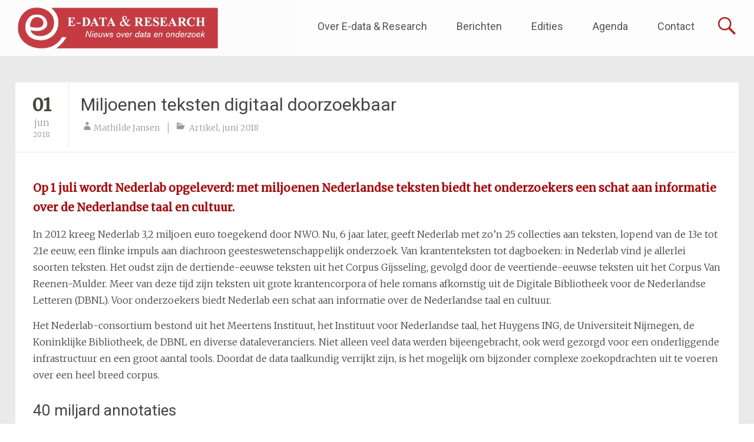

--- FILE ---
content_type: text/html; charset=UTF-8
request_url: https://edata.nl/2018/06/01/miljoenen-teksten-digitaal-doorzoekbaar/
body_size: 60192
content:
<!DOCTYPE html>
<html lang="nl-NL">
<head>
	<meta charset="UTF-8">
	<meta name="viewport" content="width=device-width, initial-scale=1">
	<link rel="profile" href="https://gmpg.org/xfn/11">
	<title>Miljoenen teksten digitaal doorzoekbaar &#8211; E-data &amp; Research</title>
<meta name='robots' content='max-image-preview:large' />
<link rel='dns-prefetch' href='//fonts.googleapis.com' />
<link rel="alternate" type="application/rss+xml" title="E-data &amp; Research &raquo; feed" href="https://edata.nl/feed/" />
<link rel="alternate" type="application/rss+xml" title="E-data &amp; Research &raquo; reacties feed" href="https://edata.nl/comments/feed/" />
<link rel="alternate" title="oEmbed (JSON)" type="application/json+oembed" href="https://edata.nl/wp-json/oembed/1.0/embed?url=https%3A%2F%2Fedata.nl%2F2018%2F06%2F01%2Fmiljoenen-teksten-digitaal-doorzoekbaar%2F" />
<link rel="alternate" title="oEmbed (XML)" type="text/xml+oembed" href="https://edata.nl/wp-json/oembed/1.0/embed?url=https%3A%2F%2Fedata.nl%2F2018%2F06%2F01%2Fmiljoenen-teksten-digitaal-doorzoekbaar%2F&#038;format=xml" />
<style id='wp-img-auto-sizes-contain-inline-css' type='text/css'>
img:is([sizes=auto i],[sizes^="auto," i]){contain-intrinsic-size:3000px 1500px}
/*# sourceURL=wp-img-auto-sizes-contain-inline-css */
</style>
<style id='wp-emoji-styles-inline-css' type='text/css'>

	img.wp-smiley, img.emoji {
		display: inline !important;
		border: none !important;
		box-shadow: none !important;
		height: 1em !important;
		width: 1em !important;
		margin: 0 0.07em !important;
		vertical-align: -0.1em !important;
		background: none !important;
		padding: 0 !important;
	}
/*# sourceURL=wp-emoji-styles-inline-css */
</style>
<style id='wp-block-library-inline-css' type='text/css'>
:root{--wp-block-synced-color:#7a00df;--wp-block-synced-color--rgb:122,0,223;--wp-bound-block-color:var(--wp-block-synced-color);--wp-editor-canvas-background:#ddd;--wp-admin-theme-color:#007cba;--wp-admin-theme-color--rgb:0,124,186;--wp-admin-theme-color-darker-10:#006ba1;--wp-admin-theme-color-darker-10--rgb:0,107,160.5;--wp-admin-theme-color-darker-20:#005a87;--wp-admin-theme-color-darker-20--rgb:0,90,135;--wp-admin-border-width-focus:2px}@media (min-resolution:192dpi){:root{--wp-admin-border-width-focus:1.5px}}.wp-element-button{cursor:pointer}:root .has-very-light-gray-background-color{background-color:#eee}:root .has-very-dark-gray-background-color{background-color:#313131}:root .has-very-light-gray-color{color:#eee}:root .has-very-dark-gray-color{color:#313131}:root .has-vivid-green-cyan-to-vivid-cyan-blue-gradient-background{background:linear-gradient(135deg,#00d084,#0693e3)}:root .has-purple-crush-gradient-background{background:linear-gradient(135deg,#34e2e4,#4721fb 50%,#ab1dfe)}:root .has-hazy-dawn-gradient-background{background:linear-gradient(135deg,#faaca8,#dad0ec)}:root .has-subdued-olive-gradient-background{background:linear-gradient(135deg,#fafae1,#67a671)}:root .has-atomic-cream-gradient-background{background:linear-gradient(135deg,#fdd79a,#004a59)}:root .has-nightshade-gradient-background{background:linear-gradient(135deg,#330968,#31cdcf)}:root .has-midnight-gradient-background{background:linear-gradient(135deg,#020381,#2874fc)}:root{--wp--preset--font-size--normal:16px;--wp--preset--font-size--huge:42px}.has-regular-font-size{font-size:1em}.has-larger-font-size{font-size:2.625em}.has-normal-font-size{font-size:var(--wp--preset--font-size--normal)}.has-huge-font-size{font-size:var(--wp--preset--font-size--huge)}.has-text-align-center{text-align:center}.has-text-align-left{text-align:left}.has-text-align-right{text-align:right}.has-fit-text{white-space:nowrap!important}#end-resizable-editor-section{display:none}.aligncenter{clear:both}.items-justified-left{justify-content:flex-start}.items-justified-center{justify-content:center}.items-justified-right{justify-content:flex-end}.items-justified-space-between{justify-content:space-between}.screen-reader-text{border:0;clip-path:inset(50%);height:1px;margin:-1px;overflow:hidden;padding:0;position:absolute;width:1px;word-wrap:normal!important}.screen-reader-text:focus{background-color:#ddd;clip-path:none;color:#444;display:block;font-size:1em;height:auto;left:5px;line-height:normal;padding:15px 23px 14px;text-decoration:none;top:5px;width:auto;z-index:100000}html :where(.has-border-color){border-style:solid}html :where([style*=border-top-color]){border-top-style:solid}html :where([style*=border-right-color]){border-right-style:solid}html :where([style*=border-bottom-color]){border-bottom-style:solid}html :where([style*=border-left-color]){border-left-style:solid}html :where([style*=border-width]){border-style:solid}html :where([style*=border-top-width]){border-top-style:solid}html :where([style*=border-right-width]){border-right-style:solid}html :where([style*=border-bottom-width]){border-bottom-style:solid}html :where([style*=border-left-width]){border-left-style:solid}html :where(img[class*=wp-image-]){height:auto;max-width:100%}:where(figure){margin:0 0 1em}html :where(.is-position-sticky){--wp-admin--admin-bar--position-offset:var(--wp-admin--admin-bar--height,0px)}@media screen and (max-width:600px){html :where(.is-position-sticky){--wp-admin--admin-bar--position-offset:0px}}

/*# sourceURL=wp-block-library-inline-css */
</style><style id='wp-block-heading-inline-css' type='text/css'>
h1:where(.wp-block-heading).has-background,h2:where(.wp-block-heading).has-background,h3:where(.wp-block-heading).has-background,h4:where(.wp-block-heading).has-background,h5:where(.wp-block-heading).has-background,h6:where(.wp-block-heading).has-background{padding:1.25em 2.375em}h1.has-text-align-left[style*=writing-mode]:where([style*=vertical-lr]),h1.has-text-align-right[style*=writing-mode]:where([style*=vertical-rl]),h2.has-text-align-left[style*=writing-mode]:where([style*=vertical-lr]),h2.has-text-align-right[style*=writing-mode]:where([style*=vertical-rl]),h3.has-text-align-left[style*=writing-mode]:where([style*=vertical-lr]),h3.has-text-align-right[style*=writing-mode]:where([style*=vertical-rl]),h4.has-text-align-left[style*=writing-mode]:where([style*=vertical-lr]),h4.has-text-align-right[style*=writing-mode]:where([style*=vertical-rl]),h5.has-text-align-left[style*=writing-mode]:where([style*=vertical-lr]),h5.has-text-align-right[style*=writing-mode]:where([style*=vertical-rl]),h6.has-text-align-left[style*=writing-mode]:where([style*=vertical-lr]),h6.has-text-align-right[style*=writing-mode]:where([style*=vertical-rl]){rotate:180deg}
/*# sourceURL=https://edata.nl/wp-includes/blocks/heading/style.min.css */
</style>
<style id='wp-block-image-inline-css' type='text/css'>
.wp-block-image>a,.wp-block-image>figure>a{display:inline-block}.wp-block-image img{box-sizing:border-box;height:auto;max-width:100%;vertical-align:bottom}@media not (prefers-reduced-motion){.wp-block-image img.hide{visibility:hidden}.wp-block-image img.show{animation:show-content-image .4s}}.wp-block-image[style*=border-radius] img,.wp-block-image[style*=border-radius]>a{border-radius:inherit}.wp-block-image.has-custom-border img{box-sizing:border-box}.wp-block-image.aligncenter{text-align:center}.wp-block-image.alignfull>a,.wp-block-image.alignwide>a{width:100%}.wp-block-image.alignfull img,.wp-block-image.alignwide img{height:auto;width:100%}.wp-block-image .aligncenter,.wp-block-image .alignleft,.wp-block-image .alignright,.wp-block-image.aligncenter,.wp-block-image.alignleft,.wp-block-image.alignright{display:table}.wp-block-image .aligncenter>figcaption,.wp-block-image .alignleft>figcaption,.wp-block-image .alignright>figcaption,.wp-block-image.aligncenter>figcaption,.wp-block-image.alignleft>figcaption,.wp-block-image.alignright>figcaption{caption-side:bottom;display:table-caption}.wp-block-image .alignleft{float:left;margin:.5em 1em .5em 0}.wp-block-image .alignright{float:right;margin:.5em 0 .5em 1em}.wp-block-image .aligncenter{margin-left:auto;margin-right:auto}.wp-block-image :where(figcaption){margin-bottom:1em;margin-top:.5em}.wp-block-image.is-style-circle-mask img{border-radius:9999px}@supports ((-webkit-mask-image:none) or (mask-image:none)) or (-webkit-mask-image:none){.wp-block-image.is-style-circle-mask img{border-radius:0;-webkit-mask-image:url('data:image/svg+xml;utf8,<svg viewBox="0 0 100 100" xmlns="http://www.w3.org/2000/svg"><circle cx="50" cy="50" r="50"/></svg>');mask-image:url('data:image/svg+xml;utf8,<svg viewBox="0 0 100 100" xmlns="http://www.w3.org/2000/svg"><circle cx="50" cy="50" r="50"/></svg>');mask-mode:alpha;-webkit-mask-position:center;mask-position:center;-webkit-mask-repeat:no-repeat;mask-repeat:no-repeat;-webkit-mask-size:contain;mask-size:contain}}:root :where(.wp-block-image.is-style-rounded img,.wp-block-image .is-style-rounded img){border-radius:9999px}.wp-block-image figure{margin:0}.wp-lightbox-container{display:flex;flex-direction:column;position:relative}.wp-lightbox-container img{cursor:zoom-in}.wp-lightbox-container img:hover+button{opacity:1}.wp-lightbox-container button{align-items:center;backdrop-filter:blur(16px) saturate(180%);background-color:#5a5a5a40;border:none;border-radius:4px;cursor:zoom-in;display:flex;height:20px;justify-content:center;opacity:0;padding:0;position:absolute;right:16px;text-align:center;top:16px;width:20px;z-index:100}@media not (prefers-reduced-motion){.wp-lightbox-container button{transition:opacity .2s ease}}.wp-lightbox-container button:focus-visible{outline:3px auto #5a5a5a40;outline:3px auto -webkit-focus-ring-color;outline-offset:3px}.wp-lightbox-container button:hover{cursor:pointer;opacity:1}.wp-lightbox-container button:focus{opacity:1}.wp-lightbox-container button:focus,.wp-lightbox-container button:hover,.wp-lightbox-container button:not(:hover):not(:active):not(.has-background){background-color:#5a5a5a40;border:none}.wp-lightbox-overlay{box-sizing:border-box;cursor:zoom-out;height:100vh;left:0;overflow:hidden;position:fixed;top:0;visibility:hidden;width:100%;z-index:100000}.wp-lightbox-overlay .close-button{align-items:center;cursor:pointer;display:flex;justify-content:center;min-height:40px;min-width:40px;padding:0;position:absolute;right:calc(env(safe-area-inset-right) + 16px);top:calc(env(safe-area-inset-top) + 16px);z-index:5000000}.wp-lightbox-overlay .close-button:focus,.wp-lightbox-overlay .close-button:hover,.wp-lightbox-overlay .close-button:not(:hover):not(:active):not(.has-background){background:none;border:none}.wp-lightbox-overlay .lightbox-image-container{height:var(--wp--lightbox-container-height);left:50%;overflow:hidden;position:absolute;top:50%;transform:translate(-50%,-50%);transform-origin:top left;width:var(--wp--lightbox-container-width);z-index:9999999999}.wp-lightbox-overlay .wp-block-image{align-items:center;box-sizing:border-box;display:flex;height:100%;justify-content:center;margin:0;position:relative;transform-origin:0 0;width:100%;z-index:3000000}.wp-lightbox-overlay .wp-block-image img{height:var(--wp--lightbox-image-height);min-height:var(--wp--lightbox-image-height);min-width:var(--wp--lightbox-image-width);width:var(--wp--lightbox-image-width)}.wp-lightbox-overlay .wp-block-image figcaption{display:none}.wp-lightbox-overlay button{background:none;border:none}.wp-lightbox-overlay .scrim{background-color:#fff;height:100%;opacity:.9;position:absolute;width:100%;z-index:2000000}.wp-lightbox-overlay.active{visibility:visible}@media not (prefers-reduced-motion){.wp-lightbox-overlay.active{animation:turn-on-visibility .25s both}.wp-lightbox-overlay.active img{animation:turn-on-visibility .35s both}.wp-lightbox-overlay.show-closing-animation:not(.active){animation:turn-off-visibility .35s both}.wp-lightbox-overlay.show-closing-animation:not(.active) img{animation:turn-off-visibility .25s both}.wp-lightbox-overlay.zoom.active{animation:none;opacity:1;visibility:visible}.wp-lightbox-overlay.zoom.active .lightbox-image-container{animation:lightbox-zoom-in .4s}.wp-lightbox-overlay.zoom.active .lightbox-image-container img{animation:none}.wp-lightbox-overlay.zoom.active .scrim{animation:turn-on-visibility .4s forwards}.wp-lightbox-overlay.zoom.show-closing-animation:not(.active){animation:none}.wp-lightbox-overlay.zoom.show-closing-animation:not(.active) .lightbox-image-container{animation:lightbox-zoom-out .4s}.wp-lightbox-overlay.zoom.show-closing-animation:not(.active) .lightbox-image-container img{animation:none}.wp-lightbox-overlay.zoom.show-closing-animation:not(.active) .scrim{animation:turn-off-visibility .4s forwards}}@keyframes show-content-image{0%{visibility:hidden}99%{visibility:hidden}to{visibility:visible}}@keyframes turn-on-visibility{0%{opacity:0}to{opacity:1}}@keyframes turn-off-visibility{0%{opacity:1;visibility:visible}99%{opacity:0;visibility:visible}to{opacity:0;visibility:hidden}}@keyframes lightbox-zoom-in{0%{transform:translate(calc((-100vw + var(--wp--lightbox-scrollbar-width))/2 + var(--wp--lightbox-initial-left-position)),calc(-50vh + var(--wp--lightbox-initial-top-position))) scale(var(--wp--lightbox-scale))}to{transform:translate(-50%,-50%) scale(1)}}@keyframes lightbox-zoom-out{0%{transform:translate(-50%,-50%) scale(1);visibility:visible}99%{visibility:visible}to{transform:translate(calc((-100vw + var(--wp--lightbox-scrollbar-width))/2 + var(--wp--lightbox-initial-left-position)),calc(-50vh + var(--wp--lightbox-initial-top-position))) scale(var(--wp--lightbox-scale));visibility:hidden}}
/*# sourceURL=https://edata.nl/wp-includes/blocks/image/style.min.css */
</style>
<style id='wp-block-image-theme-inline-css' type='text/css'>
:root :where(.wp-block-image figcaption){color:#555;font-size:13px;text-align:center}.is-dark-theme :root :where(.wp-block-image figcaption){color:#ffffffa6}.wp-block-image{margin:0 0 1em}
/*# sourceURL=https://edata.nl/wp-includes/blocks/image/theme.min.css */
</style>
<style id='wp-block-paragraph-inline-css' type='text/css'>
.is-small-text{font-size:.875em}.is-regular-text{font-size:1em}.is-large-text{font-size:2.25em}.is-larger-text{font-size:3em}.has-drop-cap:not(:focus):first-letter{float:left;font-size:8.4em;font-style:normal;font-weight:100;line-height:.68;margin:.05em .1em 0 0;text-transform:uppercase}body.rtl .has-drop-cap:not(:focus):first-letter{float:none;margin-left:.1em}p.has-drop-cap.has-background{overflow:hidden}:root :where(p.has-background){padding:1.25em 2.375em}:where(p.has-text-color:not(.has-link-color)) a{color:inherit}p.has-text-align-left[style*="writing-mode:vertical-lr"],p.has-text-align-right[style*="writing-mode:vertical-rl"]{rotate:180deg}
/*# sourceURL=https://edata.nl/wp-includes/blocks/paragraph/style.min.css */
</style>
<style id='global-styles-inline-css' type='text/css'>
:root{--wp--preset--aspect-ratio--square: 1;--wp--preset--aspect-ratio--4-3: 4/3;--wp--preset--aspect-ratio--3-4: 3/4;--wp--preset--aspect-ratio--3-2: 3/2;--wp--preset--aspect-ratio--2-3: 2/3;--wp--preset--aspect-ratio--16-9: 16/9;--wp--preset--aspect-ratio--9-16: 9/16;--wp--preset--color--black: #000000;--wp--preset--color--cyan-bluish-gray: #abb8c3;--wp--preset--color--white: #ffffff;--wp--preset--color--pale-pink: #f78da7;--wp--preset--color--vivid-red: #cf2e2e;--wp--preset--color--luminous-vivid-orange: #ff6900;--wp--preset--color--luminous-vivid-amber: #fcb900;--wp--preset--color--light-green-cyan: #7bdcb5;--wp--preset--color--vivid-green-cyan: #00d084;--wp--preset--color--pale-cyan-blue: #8ed1fc;--wp--preset--color--vivid-cyan-blue: #0693e3;--wp--preset--color--vivid-purple: #9b51e0;--wp--preset--gradient--vivid-cyan-blue-to-vivid-purple: linear-gradient(135deg,rgb(6,147,227) 0%,rgb(155,81,224) 100%);--wp--preset--gradient--light-green-cyan-to-vivid-green-cyan: linear-gradient(135deg,rgb(122,220,180) 0%,rgb(0,208,130) 100%);--wp--preset--gradient--luminous-vivid-amber-to-luminous-vivid-orange: linear-gradient(135deg,rgb(252,185,0) 0%,rgb(255,105,0) 100%);--wp--preset--gradient--luminous-vivid-orange-to-vivid-red: linear-gradient(135deg,rgb(255,105,0) 0%,rgb(207,46,46) 100%);--wp--preset--gradient--very-light-gray-to-cyan-bluish-gray: linear-gradient(135deg,rgb(238,238,238) 0%,rgb(169,184,195) 100%);--wp--preset--gradient--cool-to-warm-spectrum: linear-gradient(135deg,rgb(74,234,220) 0%,rgb(151,120,209) 20%,rgb(207,42,186) 40%,rgb(238,44,130) 60%,rgb(251,105,98) 80%,rgb(254,248,76) 100%);--wp--preset--gradient--blush-light-purple: linear-gradient(135deg,rgb(255,206,236) 0%,rgb(152,150,240) 100%);--wp--preset--gradient--blush-bordeaux: linear-gradient(135deg,rgb(254,205,165) 0%,rgb(254,45,45) 50%,rgb(107,0,62) 100%);--wp--preset--gradient--luminous-dusk: linear-gradient(135deg,rgb(255,203,112) 0%,rgb(199,81,192) 50%,rgb(65,88,208) 100%);--wp--preset--gradient--pale-ocean: linear-gradient(135deg,rgb(255,245,203) 0%,rgb(182,227,212) 50%,rgb(51,167,181) 100%);--wp--preset--gradient--electric-grass: linear-gradient(135deg,rgb(202,248,128) 0%,rgb(113,206,126) 100%);--wp--preset--gradient--midnight: linear-gradient(135deg,rgb(2,3,129) 0%,rgb(40,116,252) 100%);--wp--preset--font-size--small: 13px;--wp--preset--font-size--medium: 20px;--wp--preset--font-size--large: 36px;--wp--preset--font-size--x-large: 42px;--wp--preset--spacing--20: 0.44rem;--wp--preset--spacing--30: 0.67rem;--wp--preset--spacing--40: 1rem;--wp--preset--spacing--50: 1.5rem;--wp--preset--spacing--60: 2.25rem;--wp--preset--spacing--70: 3.38rem;--wp--preset--spacing--80: 5.06rem;--wp--preset--shadow--natural: 6px 6px 9px rgba(0, 0, 0, 0.2);--wp--preset--shadow--deep: 12px 12px 50px rgba(0, 0, 0, 0.4);--wp--preset--shadow--sharp: 6px 6px 0px rgba(0, 0, 0, 0.2);--wp--preset--shadow--outlined: 6px 6px 0px -3px rgb(255, 255, 255), 6px 6px rgb(0, 0, 0);--wp--preset--shadow--crisp: 6px 6px 0px rgb(0, 0, 0);}:where(.is-layout-flex){gap: 0.5em;}:where(.is-layout-grid){gap: 0.5em;}body .is-layout-flex{display: flex;}.is-layout-flex{flex-wrap: wrap;align-items: center;}.is-layout-flex > :is(*, div){margin: 0;}body .is-layout-grid{display: grid;}.is-layout-grid > :is(*, div){margin: 0;}:where(.wp-block-columns.is-layout-flex){gap: 2em;}:where(.wp-block-columns.is-layout-grid){gap: 2em;}:where(.wp-block-post-template.is-layout-flex){gap: 1.25em;}:where(.wp-block-post-template.is-layout-grid){gap: 1.25em;}.has-black-color{color: var(--wp--preset--color--black) !important;}.has-cyan-bluish-gray-color{color: var(--wp--preset--color--cyan-bluish-gray) !important;}.has-white-color{color: var(--wp--preset--color--white) !important;}.has-pale-pink-color{color: var(--wp--preset--color--pale-pink) !important;}.has-vivid-red-color{color: var(--wp--preset--color--vivid-red) !important;}.has-luminous-vivid-orange-color{color: var(--wp--preset--color--luminous-vivid-orange) !important;}.has-luminous-vivid-amber-color{color: var(--wp--preset--color--luminous-vivid-amber) !important;}.has-light-green-cyan-color{color: var(--wp--preset--color--light-green-cyan) !important;}.has-vivid-green-cyan-color{color: var(--wp--preset--color--vivid-green-cyan) !important;}.has-pale-cyan-blue-color{color: var(--wp--preset--color--pale-cyan-blue) !important;}.has-vivid-cyan-blue-color{color: var(--wp--preset--color--vivid-cyan-blue) !important;}.has-vivid-purple-color{color: var(--wp--preset--color--vivid-purple) !important;}.has-black-background-color{background-color: var(--wp--preset--color--black) !important;}.has-cyan-bluish-gray-background-color{background-color: var(--wp--preset--color--cyan-bluish-gray) !important;}.has-white-background-color{background-color: var(--wp--preset--color--white) !important;}.has-pale-pink-background-color{background-color: var(--wp--preset--color--pale-pink) !important;}.has-vivid-red-background-color{background-color: var(--wp--preset--color--vivid-red) !important;}.has-luminous-vivid-orange-background-color{background-color: var(--wp--preset--color--luminous-vivid-orange) !important;}.has-luminous-vivid-amber-background-color{background-color: var(--wp--preset--color--luminous-vivid-amber) !important;}.has-light-green-cyan-background-color{background-color: var(--wp--preset--color--light-green-cyan) !important;}.has-vivid-green-cyan-background-color{background-color: var(--wp--preset--color--vivid-green-cyan) !important;}.has-pale-cyan-blue-background-color{background-color: var(--wp--preset--color--pale-cyan-blue) !important;}.has-vivid-cyan-blue-background-color{background-color: var(--wp--preset--color--vivid-cyan-blue) !important;}.has-vivid-purple-background-color{background-color: var(--wp--preset--color--vivid-purple) !important;}.has-black-border-color{border-color: var(--wp--preset--color--black) !important;}.has-cyan-bluish-gray-border-color{border-color: var(--wp--preset--color--cyan-bluish-gray) !important;}.has-white-border-color{border-color: var(--wp--preset--color--white) !important;}.has-pale-pink-border-color{border-color: var(--wp--preset--color--pale-pink) !important;}.has-vivid-red-border-color{border-color: var(--wp--preset--color--vivid-red) !important;}.has-luminous-vivid-orange-border-color{border-color: var(--wp--preset--color--luminous-vivid-orange) !important;}.has-luminous-vivid-amber-border-color{border-color: var(--wp--preset--color--luminous-vivid-amber) !important;}.has-light-green-cyan-border-color{border-color: var(--wp--preset--color--light-green-cyan) !important;}.has-vivid-green-cyan-border-color{border-color: var(--wp--preset--color--vivid-green-cyan) !important;}.has-pale-cyan-blue-border-color{border-color: var(--wp--preset--color--pale-cyan-blue) !important;}.has-vivid-cyan-blue-border-color{border-color: var(--wp--preset--color--vivid-cyan-blue) !important;}.has-vivid-purple-border-color{border-color: var(--wp--preset--color--vivid-purple) !important;}.has-vivid-cyan-blue-to-vivid-purple-gradient-background{background: var(--wp--preset--gradient--vivid-cyan-blue-to-vivid-purple) !important;}.has-light-green-cyan-to-vivid-green-cyan-gradient-background{background: var(--wp--preset--gradient--light-green-cyan-to-vivid-green-cyan) !important;}.has-luminous-vivid-amber-to-luminous-vivid-orange-gradient-background{background: var(--wp--preset--gradient--luminous-vivid-amber-to-luminous-vivid-orange) !important;}.has-luminous-vivid-orange-to-vivid-red-gradient-background{background: var(--wp--preset--gradient--luminous-vivid-orange-to-vivid-red) !important;}.has-very-light-gray-to-cyan-bluish-gray-gradient-background{background: var(--wp--preset--gradient--very-light-gray-to-cyan-bluish-gray) !important;}.has-cool-to-warm-spectrum-gradient-background{background: var(--wp--preset--gradient--cool-to-warm-spectrum) !important;}.has-blush-light-purple-gradient-background{background: var(--wp--preset--gradient--blush-light-purple) !important;}.has-blush-bordeaux-gradient-background{background: var(--wp--preset--gradient--blush-bordeaux) !important;}.has-luminous-dusk-gradient-background{background: var(--wp--preset--gradient--luminous-dusk) !important;}.has-pale-ocean-gradient-background{background: var(--wp--preset--gradient--pale-ocean) !important;}.has-electric-grass-gradient-background{background: var(--wp--preset--gradient--electric-grass) !important;}.has-midnight-gradient-background{background: var(--wp--preset--gradient--midnight) !important;}.has-small-font-size{font-size: var(--wp--preset--font-size--small) !important;}.has-medium-font-size{font-size: var(--wp--preset--font-size--medium) !important;}.has-large-font-size{font-size: var(--wp--preset--font-size--large) !important;}.has-x-large-font-size{font-size: var(--wp--preset--font-size--x-large) !important;}
/*# sourceURL=global-styles-inline-css */
</style>

<style id='classic-theme-styles-inline-css' type='text/css'>
/*! This file is auto-generated */
.wp-block-button__link{color:#fff;background-color:#32373c;border-radius:9999px;box-shadow:none;text-decoration:none;padding:calc(.667em + 2px) calc(1.333em + 2px);font-size:1.125em}.wp-block-file__button{background:#32373c;color:#fff;text-decoration:none}
/*# sourceURL=/wp-includes/css/classic-themes.min.css */
</style>
<link rel='stylesheet' id='dashicons-css' href='https://edata.nl/wp-includes/css/dashicons.min.css?ver=6.9' type='text/css' media='all' />
<link rel='stylesheet' id='everest-forms-general-css' href='https://edata.nl/wp-content/plugins/everest-forms/assets/css/everest-forms.css?ver=3.4.1' type='text/css' media='all' />
<link rel='stylesheet' id='jquery-intl-tel-input-css' href='https://edata.nl/wp-content/plugins/everest-forms/assets/css/intlTelInput.css?ver=3.4.1' type='text/css' media='all' />
<link rel='stylesheet' id='font-awesome-css' href='https://edata.nl/wp-content/plugins/post-carousel-pro/public/assets/css/font-awesome.min.css?ver=1.2.14' type='text/css' media='all' />
<link rel='stylesheet' id='elusive-icons-css' href='https://edata.nl/wp-content/plugins/post-carousel-pro/public/assets/css/elusive-icons.min.css?ver=1.2.14' type='text/css' media='all' />
<link rel='stylesheet' id='magnific-popup-css' href='https://edata.nl/wp-content/plugins/post-carousel-pro/public/assets/css/magnific-popup.css?ver=1.2.14' type='text/css' media='all' />
<link rel='stylesheet' id='remodal-css' href='https://edata.nl/wp-content/plugins/post-carousel-pro/public/assets/css/remodal.css?ver=1.2.14' type='text/css' media='all' />
<link rel='stylesheet' id='bxslider-css' href='https://edata.nl/wp-content/plugins/post-carousel-pro/public/assets/css/jquery.bxslider.min.css?ver=1.2.14' type='text/css' media='all' />
<link rel='stylesheet' id='remodal-default-theme-css' href='https://edata.nl/wp-content/plugins/post-carousel-pro/public/assets/css/remodal-default-theme.css?ver=1.2.14' type='text/css' media='all' />
<link rel='stylesheet' id='pcpro-style-css' href='https://edata.nl/wp-content/plugins/post-carousel-pro/public/assets/css/style.css?ver=1.2.14' type='text/css' media='all' />
<link rel='stylesheet' id='pcpro-custom-css' href='https://edata.nl/wp-content/plugins/post-carousel-pro/public/assets/css/custom.css?ver=1.2.14' type='text/css' media='all' />
<link rel='stylesheet' id='pcpro-responsive-css' href='https://edata.nl/wp-content/plugins/post-carousel-pro/public/assets/css/responsive.css?ver=1.2.14' type='text/css' media='all' />
<link rel='stylesheet' id='sc-events-css' href='https://edata.nl/wp-content/plugins/sugar-calendar-lite/includes/themes/legacy/css/sc-events.css?ver=3.10.1' type='text/css' media='all' />
<link rel='stylesheet' id='radiate-style-css' href='https://edata.nl/wp-content/themes/radiate-pro/style.css?ver=6.9' type='text/css' media='all' />
<link rel='stylesheet' id='radiate_googlefonts-css' href='//fonts.googleapis.com/css?family=Roboto%7CMerriweather%3A400%2C300&#038;display=swap&#038;ver=6.9' type='text/css' media='all' />
<link rel='stylesheet' id='radiate-genericons-css' href='https://edata.nl/wp-content/themes/radiate-pro/genericons/genericons.css?ver=3.3.1' type='text/css' media='all' />
<script type="text/javascript" src="https://edata.nl/wp-includes/js/jquery/jquery.min.js?ver=3.7.1" id="jquery-core-js"></script>
<script type="text/javascript" src="https://edata.nl/wp-includes/js/jquery/jquery-migrate.min.js?ver=3.4.1" id="jquery-migrate-js"></script>
<script type="text/javascript" id="sc-ajax-js-extra">
/* <![CDATA[ */
var sc_vars = {"ajaxurl":"https://edata.nl/wp-admin/admin-ajax.php","date_format":"j F Y","time_format":"H:i","start_of_week":"1","timezone":"Europe/Amsterdam","cal_sc_visitor_tz":"0"};
//# sourceURL=sc-ajax-js-extra
/* ]]> */
</script>
<script type="text/javascript" src="https://edata.nl/wp-content/plugins/sugar-calendar-lite/assets/js/frontend/legacy/sc-ajax.min.js?ver=3.10.1" id="sc-ajax-js"></script>
<script type="text/javascript" id="radiate-custom-js-js-extra">
/* <![CDATA[ */
var radiateScriptParam = {"header_type_key":"type_2","push_height_key":"1","header_resize":"1","slider_on_off_check":"","responsiveness":"0"};
//# sourceURL=radiate-custom-js-js-extra
/* ]]> */
</script>
<script type="text/javascript" src="https://edata.nl/wp-content/themes/radiate-pro/js/custom.min.js?ver=6.9" id="radiate-custom-js-js"></script>
<link rel="https://api.w.org/" href="https://edata.nl/wp-json/" /><link rel="alternate" title="JSON" type="application/json" href="https://edata.nl/wp-json/wp/v2/posts/1324" /><link rel="EditURI" type="application/rsd+xml" title="RSD" href="https://edata.nl/xmlrpc.php?rsd" />
<meta name="generator" content="WordPress 6.9" />
<meta name="generator" content="Everest Forms 3.4.1" />
<link rel="canonical" href="https://edata.nl/2018/06/01/miljoenen-teksten-digitaal-doorzoekbaar/" />
<link rel='shortlink' href='https://edata.nl/?p=1324' />

		<!-- GA Google Analytics @ https://m0n.co/ga -->
		<script>
			(function(i,s,o,g,r,a,m){i['GoogleAnalyticsObject']=r;i[r]=i[r]||function(){
			(i[r].q=i[r].q||[]).push(arguments)},i[r].l=1*new Date();a=s.createElement(o),
			m=s.getElementsByTagName(o)[0];a.async=1;a.src=g;m.parentNode.insertBefore(a,m)
			})(window,document,'script','https://www.google-analytics.com/analytics.js','ga');
			ga('create', 'UA-18591266-4', 'auto');
			ga('set', 'anonymizeIp', true);
			ga('set', 'forceSSL', true);
			ga('send', 'pageview');
		</script>

	          <style>
          .has-post-thumbnail img.wp-post-image, 
          .attachment-twentyseventeen-featured-image.wp-post-image { display: none !important; }          
          </style><script type="text/javascript">//<![CDATA[
  function external_links_in_new_windows_loop() {
    if (!document.links) {
      document.links = document.getElementsByTagName('a');
    }
    var change_link = false;
    var force = '';
    var ignore = '';

    for (var t=0; t<document.links.length; t++) {
      var all_links = document.links[t];
      change_link = false;
      
      if(document.links[t].hasAttribute('onClick') == false) {
        // forced if the address starts with http (or also https), but does not link to the current domain
        if(all_links.href.search(/^http/) != -1 && all_links.href.search('edata.nl') == -1 && all_links.href.search(/^#/) == -1) {
          // console.log('Changed ' + all_links.href);
          change_link = true;
        }
          
        if(force != '' && all_links.href.search(force) != -1) {
          // forced
          // console.log('force ' + all_links.href);
          change_link = true;
        }
        
        if(ignore != '' && all_links.href.search(ignore) != -1) {
          // console.log('ignore ' + all_links.href);
          // ignored
          change_link = false;
        }

        if(change_link == true) {
          // console.log('Changed ' + all_links.href);
          document.links[t].setAttribute('onClick', 'javascript:window.open(\'' + all_links.href.replace(/'/g, '') + '\', \'_blank\', \'noopener\'); return false;');
          document.links[t].removeAttribute('target');
        }
      }
    }
  }
  
  // Load
  function external_links_in_new_windows_load(func)
  {  
    var oldonload = window.onload;
    if (typeof window.onload != 'function'){
      window.onload = func;
    } else {
      window.onload = function(){
        oldonload();
        func();
      }
    }
  }

  external_links_in_new_windows_load(external_links_in_new_windows_loop);
  //]]></script>

        <style type="text/css">
            .sc_map_canvas img {
                max-width: none;
            }
        </style>
			<style type="text/css">
			blockquote { border-color: #EAEAEA #EAEAEA #EAEAEA #bf0000; }
			a { color: #bf0000; }
			.site-title a:hover { color: #bf0000; }
			.main-navigation a:hover, .main-navigation ul li.current-menu-item a, .main-navigation ul li.current_page_ancestor a, .main-navigation ul li.current-menu-ancestor a, .main-navigation ul li.current_page_item a, .main-navigation ul li:hover > a { background-color: #bf0000; }
			.main-navigation ul li ul li a:hover, .main-navigation ul li ul li:hover > a, .main-navigation ul li.current-menu-item ul li a:hover { background-color: #bf0000; }
			#masthead .search-form,.default-style2 .widget-title::before { background-color: #bf0000; }
			.header-search-icon:before,.default-style2 .widget li::before,.posted-on:hover a span, .posted-on:hover a span.day { color: #bf0000; }
			button, input[type="button"], input[type="reset"], input[type="submit"] { 	background-color: #bf0000; }
			#content .entry-title a:hover { color: #bf0000; }
			.entry-meta span:hover { color: #bf0000; }
			#content .entry-meta span a:hover { color: #bf0000; }
			#content .comments-area article header cite a:hover, #content .comments-area a.comment-edit-link:hover, #content .comments-area a.comment-permalink:hover { color: #bf0000; }
			.comments-area .comment-author-link a:hover { color: #bf0000; }
			.comment .comment-reply-link:hover { color: #bf0000; }
			.site-header .menu-toggle { color: #bf0000; }
			.site-header .menu-toggle:hover { color: #bf0000; }
			.main-small-navigation li:hover { background: #bf0000; }
			.main-small-navigation ul > .current_page_item, .main-small-navigation ul > .current-menu-item { background: #bf0000; }
			.main-small-navigation ul li ul li a:hover, .main-small-navigation ul li ul li:hover > a, .main-small-navigation ul li.current-menu-item ul li a:hover { background-color: #bf0000; }
			#featured_pages a.more-link:hover,.layout-one.layout-two #content a.more-link:hover { border-color:#bf0000; color:#bf0000; }
			a#back-top:before { background-color:#bf0000; }
			.comments-area .comment-author-link span { background-color:#bf0000; }
			.slider-meta .slider-button a:hover { background-color: #bf0000; border: 3px solid #bf0000; }
			.slider-nav a:hover { background-color: #bf0000; border: 2px solid #bf0000; }
			a#scroll-up span{color:#bf0000}
			.main-small-navigation ul li ul li.current-menu-item > a { background: #bf0000; }
			@media (max-width: 768px){.better-responsive-menu .sub-toggle{background:#8d0000}} #parallax-bg { background-color: #EAEAEA; } .radiate-hdt-2 .site-title { margin: 8px 0 3px; }</style>
			<style type="text/css">
						.site-title,
			.site-description {
				position: absolute;
				clip: rect(1px, 1px, 1px, 1px);
			}

					</style>
				<style type="text/css">
			body.custom-background {
				background: none !important;
			}

			#content {
			background-color: #EAEAEA;			}
		</style>
			<style type="text/css" id="wp-custom-css">
			/* General styling */
h2.entry-title {
	line-height: 1.2 !important;	
}

h2.subtitle{
	font-size: 2rem;
	font-style: italic;
}

@media screen and (min-width: 1024px){
	h2 a, h1, h2, h3{
/* 		color: red !important; */
	}#content .inner-wrap{
		min-width: 100%;
	}.header-wrap .inner-wrap{
		min-width: 96%;
		margin: 0% 2% !important;
/* 		height: 100px;
		border: 1px solid black; */
	}#primary{
		width: 73%;
		margin: 0% 2%;
	}.no-sidebar-full-width #primary{
		/*Articles*/
		width: 96% !important;
		margin: 0% 2%;
	}#secondary{
		width: 21%;
		margin: 0% 2% 0% 0%;
	}#secondary aside{
		margin-bottom: 30px;	
	}footer .tg-one-half:nth-child(1){
		width: 20%;
		margin-left: 4%;
		margin-right: 0%;
	}footer .tg-one-half:nth-child(2) {
		width: 74%;
	}#header-logo-image{
		max-width: 347px;
	}
}

@media screen and (max-width: 1023px){
	h2 a, h1, h2, h3{
/* 		color: blue !important; */
	}body{
		margin-top: 0px !important;
	}#header-logo-image{
		max-width: 250px;
	}	.header-wrap .inner-wrap, #primary, #secondary{
		width: 96% !important;
		margin: 0 2%;
	}footer .tg-one-half:nth-child(1){
		width: 100%;
	}footer .tg-one-half:nth-child(2) {
		width: 100%;
	}
}

@media screen and (max-width: 500px){
	#header-logo-image{
		max-width: 200px;
	}
}
@media screen and (max-width: 400px){
	#header-logo-image{
		max-width: 130px;
	}
}

/* Twitter */
#text-5 .textwidget iframe{
	height: 477px !important;
}

/* Homepage articles */
.home .entry-header h2{
	display: none;
}.home .sp-post-carousel-section {
	padding-top: 0px;
}.home .entry-content h3{
	margin-top: 30px;
}

.sp-pcp-post{
	margin-bottom: 0px;
	padding: 5px 20px 5px 20px;
}h1.sp-pcp-post-title{
	min-height: 2.5em;
}.sp-pcp-content{
	min-height: 8em;
}.sp-pcp-post-image{
	height: 328px;
	position: relative;
}

/* Vertical alignment of wide images */
.sp-pcp-post-img{	
	position: absolute;
	top: 50%;
	transform: translate(0, -50%) !important;
	vertical-align: middle;
}.sp-pcp-post-img:hover{	
	transform: translate(0, -50%) !important;
	transition-duration: 0 !important;
	transition-delay: 0;
	opacity: 0.8;
	filter: alpha(opacity=80);
	/* For IE8 and earlier */
	box-shadow: #000 0 0 0;
}

/*  Individual articles */
article.post .intro{
	color: #bf0000;
	font-size: 14pt;
	font-weight: 600;
}article.post .entry-text p{
	line-height: 1.8
}article.post .entry-text h3{
	margin-top: 30px !important;
}

/* Inline images in individual articles */
article.post .wp-block-image{
	border-left: 3px solid #bf0000;
	border-top: 1px solid #EAEAEA;
	border-right: 1px solid #EAEAEA;
	border-bottom: 1px solid #EAEAEA;
	text-align: center;
	padding: 20px 0 20px 0;
}article.post figcaption{
	font-size: 10pt;
	text-align: center;
	font-style: italic;
	font-weight: 500;
	padding: 0 5% 0 5%;
}

/* Fix voor plaatjesgrootte die door een update van thema 'Radiate Pro' het uiterlijk had aangepast - Dorian Harmans (KNAW) */
.layout-one .post-featured-image a img {
	width: unset;
	max-width: 100%;
	margin-left: auto;
	margin-right: auto;
}

/* Article list */
.entry-content .entry-text {
	padding-bottom: 20px !important;
}

/* Agenda page */
#sc_event_select select, 
#sc_event_select input {
	font-size: 12pt;
}#sc_event_category{
	display: none;
}

/* Agenda widget */
#sc_event_list_widget-3{
	margin-bottom: 0px !important;
	padding-bottom: 20px;
}#text-10 h3{
	display: none;
}#text-10{
	padding-top: 0px;
}.sc_events_list a span:hover{
	text-decoration: underline !important;
}

/* Edities page */
#post-334 figure{
	display: block;
	float: left;
	text-align: center;
	width: 175px;
	margin: 0px 25px;
	max-height: 347px;
}#post-334 figure:hover{
	opacity: 0.8;
	filter: alpha(opacity=80);
	/* For IE8 and earlier */
	box-shadow: #000 0 0 0;
	transition-duration: 0.3s;
}#post-334 figcaption{
	height: 4em;
	width: inherit;
	text-align: center;
	font-size: 100%;
}#post-334 figure img{
	width: 175px;
}

/* Footer */
footer .tg-one-half:nth-child(2) {
	text-align: center;
}footer .tg-one-half:nth-child(2) #text-8{
	text-align: left;
	padding-bottom: 0px;
}footer .tg-one-half aside.widget_media_image{
	width: 150px;
	margin-right: 0;
	display: inline-block;
	vertical-align: middle;
	padding: 10px 30px 10px 30px;
}footer .tg-one-half aside.widget_media_image h3{
	display: none;
}

/* Menu */
.main-navigation ul li:hover > a{
	background-color: #cc6e40;
}		</style>
		</head>

<body class="wp-singular post-template-default single single-post postid-1324 single-format-standard wp-custom-logo wp-embed-responsive wp-theme-radiate-pro everest-forms-no-js group-blog no-sidebar-full-width radiate-hdt-2 default-style2 layout-one ">


<div id="page" class="hfeed site">
	<a class="skip-link screen-reader-text" href="#content">Skip to content</a>
		<header id="masthead" class="site-header" role="banner">
		<div class="header-wrap clearfix">
						<div class="inner-wrap clearfix"> 				<div class="site-branding">
											<div id="header-logo-image">
							<a href="https://edata.nl/" class="custom-logo-link" rel="home"><img width="517" height="111" src="https://edata.nl/wp-content/uploads/2020/03/cropped-Logo_E-DataResearch-lang1.png" class="custom-logo" alt="E-data &amp; Research" decoding="async" fetchpriority="high" srcset="https://edata.nl/wp-content/uploads/2020/03/cropped-Logo_E-DataResearch-lang1.png 517w, https://edata.nl/wp-content/uploads/2020/03/cropped-Logo_E-DataResearch-lang1-300x64.png 300w" sizes="(max-width: 517px) 100vw, 517px" /></a>						</div><!-- #header-logo-image -->
					
					<div id="header-text">
													<h3 class="site-title">
								<a href="https://edata.nl/" title="E-data &amp; Research" rel="home">E-data &amp; Research</a>
							</h3>
											</div><!-- #header-text -->
				</div>

									<div class="header-search-icon"></div>
					<form role="search" method="get" class="search-form" action="https://edata.nl/">
	<label>
		<span class="screen-reader-text">Search for:</span>
		<input type="search" class="search-field" placeholder="Search &hellip;" value="" name="s">
		<button class="search-icon" type="submit"><span class="genericon genericon-search"></span></button>
	</label>
	<input type="submit" class="search-submit" value="Search">
</form>

				<nav id="site-navigation" class="main-navigation" role="navigation">
					<p class="menu-toggle"></p>

					<div class="menu-menu-1-container"><ul id="menu-menu-1" class="clearfix "><li id="menu-item-38" class="menu-item menu-item-type-post_type menu-item-object-page menu-item-38"><a href="https://edata.nl/over-e-data/">Over E-data &#038; Research</a></li>
<li id="menu-item-67" class="menu-item menu-item-type-post_type menu-item-object-page current_page_parent menu-item-67"><a href="https://edata.nl/artikelen/">Berichten</a></li>
<li id="menu-item-345" class="menu-item menu-item-type-post_type menu-item-object-page menu-item-345"><a href="https://edata.nl/edities/">Edities</a></li>
<li id="menu-item-489" class="menu-item menu-item-type-post_type menu-item-object-page menu-item-489"><a href="https://edata.nl/agenda/">Agenda</a></li>
<li id="menu-item-88" class="menu-item menu-item-type-post_type menu-item-object-page menu-item-88"><a href="https://edata.nl/contact/">Contact</a></li>
</ul></div>
				</nav><!-- #site-navigation -->
							</div> 		</div><!-- header-wrap -->
	</header><!-- #masthead -->

	
			<div id="parallax-bg">
				
							</div><!-- #parallax-bg -->

			
		<div id="content" class="site-content">
			<div class="inner-wrap clearfix">

<div id="primary" class="content-area">
	<main id="main" class="site-main" role="main">

		
			
<article id="post-1324" class="post-1324 post type-post status-publish format-standard has-post-thumbnail hentry category-artikel category-juni-2018">

	<header class="entry-header clearfix">
		<span class="posted-on"><a href="https://edata.nl/2018/06/01/miljoenen-teksten-digitaal-doorzoekbaar/" title="14:57" rel="bookmark"> <time class="entry-date published" datetime="2018-06-01T14:57:00+02:00"><span class="day">01</span><span class="month">jun</span><span class="year">2018</span></time><time class="updated" datetime="2020-09-24T16:05:32+02:00"><span class="day">24</span><span class="month">sep</span><span class="year">2020</span></time></a></span>		<div class="meta-heading-wrapper">
			<h2 class="entry-title"><a href="https://edata.nl/2018/06/01/miljoenen-teksten-digitaal-doorzoekbaar/" rel="bookmark">Miljoenen teksten digitaal doorzoekbaar</a></h2>
			<div class="entry-meta">
				<span class="byline"><span class="author vcard"><a class="url fn n" href="https://edata.nl/author/mathilde/">Mathilde Jansen</a></span></span>
									<span class="cat-links">
				<a href="https://edata.nl/category/artikeltypes/artikel/" rel="category tag">Artikel</a>, <a href="https://edata.nl/category/edities/juni-2018/" rel="category tag">juni 2018</a>			</span>
			
					
					</div><!-- .entry-meta -->
		</div><!-- .meta-heading-wrapper -->
	</header><!-- .entry-header -->
	<figure class="post-featured-image"><a href="https://edata.nl/2018/06/01/miljoenen-teksten-digitaal-doorzoekbaar/" title="Miljoenen teksten digitaal doorzoekbaar"><img width="830" height="375" src="https://edata.nl/wp-content/uploads/2020/09/2018-Jaargang-12-nummer-3-JUNI_afbeelding_p1_1-830x375.jpg" class="attachment-featured-img-medium size-featured-img-medium wp-post-image" alt="Miljoenen teksten digitaal doorzoekbaar" title="Miljoenen teksten digitaal doorzoekbaar" decoding="async" /></a></figure>			<div class="entry-content">
			<div class="entry-text">
				
<p class="intro">Op 1 juli wordt Nederlab opgeleverd: met miljoenen Nederlandse teksten biedt het onderzoekers een schat aan informatie over de Nederlandse taal en cultuur.</p>



<span id="more-1324"></span>



<p>In 2012 kreeg Nederlab 3,2 miljoen euro toegekend door NWO. Nu, 6 jaar later, geeft Nederlab met zo’n 25 collecties aan teksten, lopend van de 13e tot 21e eeuw, een flinke impuls aan diachroon geesteswetenschappelijk onderzoek. Van krantenteksten tot dagboeken: in Nederlab vind je allerlei soorten teksten. Het oudst zijn de dertiende-eeuwse teksten uit het Corpus Gijsseling, gevolgd door de veertiende-eeuwse teksten uit het Corpus Van Reenen-Mulder. Meer van deze tijd zijn teksten uit grote krantencorpora of hele romans afkomstig uit de Digitale Bibliotheek voor de Nederlandse Letteren (DBNL). Voor onderzoekers biedt Nederlab een schat aan informatie&nbsp;over de Nederlandse taal en cultuur.</p>



<p>Het Nederlab-consortium bestond uit het Meertens Instituut, het Instituut voor Nederlandse taal, het Huygens ING, de Universiteit Nijmegen, de Koninklijke Bibliotheek, de DBNL en diverse dataleveranciers. Niet alleen veel data werden bijeengebracht, ook werd gezorgd voor een onderliggende infrastructuur en een groot aantal tools. Doordat de data taalkundig verrijkt zijn, is het mogelijk om bijzonder complexe zoekopdrachten uit te voeren over een heel breed corpus.</p>



<h3 class="wp-block-heading">40 miljard annotaties</h3>



<p>Hennie Brugman is IT-ontwikkelaar aan het Meertens Instituut en coördinator van Nederlab. Hij vertelt hoe de zoekmachine is opgebouwd: “Bij de oplevering bevat Nederlab dertig miljard woorden. Die hebben we zo veel mogelijk voorzien van taalkundige annotaties via automatische processen. Ieder woord is bijvoorbeeld gekoppeld aan een lemma en een woordsoort. Zo ontstaat een structuur van aan elkaar gekoppelde lagen van tekstwaarden. Het zoeken kun je doen door alle lagen heen; dat is de basis van de hele machine. Bij tien miljard woorden praat je dus al gauw over 40 miljard annotaties.”</p>



<figure class="wp-block-image size-large"><img decoding="async" width="1024" height="724" src="https://edata.nl/wp-content/uploads/2020/09/2018-Jaargang-12-nummer-3-JUNI_afbeelding_p1_1-1024x724.jpg" alt="" class="wp-image-1325" srcset="https://edata.nl/wp-content/uploads/2020/09/2018-Jaargang-12-nummer-3-JUNI_afbeelding_p1_1-1024x724.jpg 1024w, https://edata.nl/wp-content/uploads/2020/09/2018-Jaargang-12-nummer-3-JUNI_afbeelding_p1_1-300x212.jpg 300w, https://edata.nl/wp-content/uploads/2020/09/2018-Jaargang-12-nummer-3-JUNI_afbeelding_p1_1-768x543.jpg 768w, https://edata.nl/wp-content/uploads/2020/09/2018-Jaargang-12-nummer-3-JUNI_afbeelding_p1_1-1536x1086.jpg 1536w, https://edata.nl/wp-content/uploads/2020/09/2018-Jaargang-12-nummer-3-JUNI_afbeelding_p1_1-2048x1448.jpg 2048w" sizes="(max-width: 1024px) 100vw, 1024px" /><figcaption>De zoekterm ‘medelijden hebben’ binnen de Nederlabportal ‘geavanceerd zoeken’ in ‘zoeken in tekst’ toont binnen de dataset ‘Het evangelie volgens Matteüs’ 2 hits met de volgende taalkundige tags: lemma (woord), pos (woordsoort, bijvoorbeeld spec = speciaal, ww ­= werkwoord, vz = voorzetsel), kenmerken verwijst naar de functie in de zin (pv = persoonsvorm, tgw = tegenwoordige tijd, ev = enkelvoud). Met dit resultaat kan een onderzoeker nagaan hoevaak de combinatie ‘medelijden hebben’ in deze tekst voorkomt.&nbsp;<br> credits Nederlab</figcaption></figure>



<h3 class="wp-block-heading">Ontwikkeling door tijd</h3>



<p>Iedereen kan Nederlab gebruiken, maar onderzoekers en studenten hebben meer onderzoeksmogelijkheden na inlog. Zo kunnen ze hun eigen corpus samenstellen. Nicoline van der Sijs, taalkundige aan het Meertens Instituut, schreef destijds het projectvoorstel en is ook daarna nauw betrokken geweest bij Nederlab. Voor haar onderzoek maakt ze al regelmatig gebruik van het nieuwe onderzoeksportaal: “Wat ik interessant vind, is dat je een ontwikkeling kunt volgen over een periode van eeuwen. Dat kon voorheen niet omdat alle corpora met Nederlandse teksten versnipperd waren. Ik denk dat we hierdoor nieuwe inzichten krijgen in de ontwikkeling van het Nederlands en de oorzaken van taalverandering.”</p>



<p><a href="http://www.nederlab.nl/onderzoeksportaal" target="_blank" rel="noreferrer noopener" aria-label="www.nederlab.nl/onderzoeksportaal (opent in een nieuwe tab)">www.nederlab.nl/onderzoeksportaal</a></p>
			</div><!-- .entry-text -->
		</div><!-- .entry-content -->
		<footer class="entry-meta">
			</footer><!-- .entry-meta -->
</article><!-- #post-## -->

					<nav class="navigation post-navigation" role="navigation">
			<h3 class="screen-reader-text">Post navigation</h3>
			<div class="nav-links">

				<div class="nav-previous"><a href="https://edata.nl/2018/06/01/gehoord-bijgewoond-juni-2018/" rel="prev"><span class="meta-nav">&larr;</span> Gehoord &#038; Bijgewoond (juni 2018)</a></div>
				<div class="nav-next"><a href="https://edata.nl/2018/06/01/sinds-kort-beschikbaar-juni-2018/" rel="next">Sinds kort beschikbaar (juni 2018) <span class="meta-nav">&rarr;</span></a></div>

			</div><!-- .nav-links -->
		</nav><!-- .navigation -->
		
						
		
	</main><!-- #main -->
</div><!-- #primary -->


</div><!-- .inner-wrap -->
</div><!-- #content -->

<footer id="colophon" class="site-footer" role="contentinfo">
	
<div class="footer-widgets-wrapper">
	<div class="footer-widgets-area  inner-wrap clearfix">

					<div class="tg-one-half">
				<aside id="text-7" class="widget widget_text"><h3 class="widget-title"><span>Over E-data</span></h3>			<div class="textwidget"><ul>
<li><a href="https://edata.nl/word-abonnee/" target="_blank" rel="noopener">Word abonnee</a></li>
<li><a href="https://edata.nl/contact/">Tip de redactie</a></li>
<li><a href="https://edata.nl/privacy-verklaring/">Privacyverklaring</a></li>
</ul>
</div>
		</aside>			</div>
		
					
				<div class="tg-one-half tg-one-half-last">
					<aside id="text-8" class="widget widget_text"><h3 class="widget-title"><span>E-data &#038; Research wordt u aangeboden door</span></h3>			<div class="textwidget"></div>
		</aside><aside id="media_image-3" class="widget widget_media_image"><h3 class="widget-title"><span>Centerdata</span></h3><a href="https://www.centerdata.nl/" target="_blank"><img width="300" height="82" src="https://edata.nl/wp-content/uploads/2021/06/Centerdata-300x82.png" class="image wp-image-2553  attachment-medium size-medium" alt="" style="max-width: 100%; height: auto;" title="Centerdata" decoding="async" loading="lazy" srcset="https://edata.nl/wp-content/uploads/2021/06/Centerdata-300x82.png 300w, https://edata.nl/wp-content/uploads/2021/06/Centerdata-1024x281.png 1024w, https://edata.nl/wp-content/uploads/2021/06/Centerdata-768x211.png 768w, https://edata.nl/wp-content/uploads/2021/06/Centerdata-1536x422.png 1536w, https://edata.nl/wp-content/uploads/2021/06/Centerdata-2048x563.png 2048w" sizes="auto, (max-width: 300px) 100vw, 300px" /></a></aside><aside id="media_image-4" class="widget widget_media_image"><h3 class="widget-title"><span>CLARIAH</span></h3><a href="https://www.clariah.nl/" target="_blank"><img width="300" height="74" src="https://edata.nl/wp-content/uploads/2023/02/Clariah-300x74.png" class="image wp-image-3707  attachment-medium size-medium" alt="" style="max-width: 100%; height: auto;" title="CLARIAH" decoding="async" loading="lazy" srcset="https://edata.nl/wp-content/uploads/2023/02/Clariah-300x74.png 300w, https://edata.nl/wp-content/uploads/2023/02/Clariah.png 452w" sizes="auto, (max-width: 300px) 100vw, 300px" /></a></aside><aside id="media_image-5" class="widget widget_media_image"><h3 class="widget-title"><span>DANS</span></h3><a href="https://dans.knaw.nl/nl" target="_blank"><img width="175" height="48" src="https://edata.nl/wp-content/uploads/2023/02/Logo-DANS-voor-mail-067cm.png" class="image wp-image-3709  attachment-full size-full" alt="" style="max-width: 100%; height: auto;" title="DANS" decoding="async" loading="lazy" /></a></aside><aside id="media_image-6" class="widget widget_media_image"><h3 class="widget-title"><span>KNAW Humanities Cluster</span></h3><a href="https://huc.knaw.nl/" target="_blank"><img width="300" height="177" src="https://edata.nl/wp-content/uploads/2020/02/knaw-huc_logo_1200x800-300x177.gif" class="image wp-image-118  attachment-medium size-medium" alt="" style="max-width: 100%; height: auto;" title="KNAW Humanities Cluster" decoding="async" loading="lazy" /></a></aside><aside id="media_image-8" class="widget widget_media_image"><h3 class="widget-title"><span>ODISSEI</span></h3><a href="https://odissei-data.nl/nl/" target="_blank"><img width="200" height="56" src="https://edata.nl/wp-content/uploads/2020/02/Logo-Custom.png" class="image wp-image-119  attachment-full size-full" alt="ODISSEI" style="max-width: 100%; height: auto;" title="ODISSEI" decoding="async" loading="lazy" /></a></aside><aside id="media_image-10" class="widget widget_media_image"><h3 class="widget-title"><span>CBS</span></h3><a href="https://www.cbs.nl/" target="_blank"><img width="100" height="100" src="https://edata.nl/wp-content/uploads/2021/10/Kortje_CBS_logo-1-150x150.png" class="image wp-image-2777  attachment-100x100 size-100x100" alt="" style="max-width: 100%; height: auto;" title="CBS" decoding="async" loading="lazy" srcset="https://edata.nl/wp-content/uploads/2021/10/Kortje_CBS_logo-1-150x150.png 150w, https://edata.nl/wp-content/uploads/2021/10/Kortje_CBS_logo-1-300x300.png 300w, https://edata.nl/wp-content/uploads/2021/10/Kortje_CBS_logo-1-768x768.png 768w, https://edata.nl/wp-content/uploads/2021/10/Kortje_CBS_logo-1.png 1024w" sizes="auto, (max-width: 100px) 100vw, 100px" /></a></aside>				</div>
					
		
		
	</div>
</div>
	<div class="site-info">
				Copyright ©  2026 <a href="https://edata.nl/" title="E-data &amp; Research" ><span>E-data &amp; Research</span></a>. Alle rechten voorbehouden. 	</div><!-- .site-info -->
</footer><!-- #colophon -->
<a href="#masthead" id="scroll-up"><span class="genericon genericon-collapse"></span></a>
</div><!-- #page -->

<script type="speculationrules">
{"prefetch":[{"source":"document","where":{"and":[{"href_matches":"/*"},{"not":{"href_matches":["/wp-*.php","/wp-admin/*","/wp-content/uploads/*","/wp-content/*","/wp-content/plugins/*","/wp-content/themes/radiate-pro/*","/*\\?(.+)"]}},{"not":{"selector_matches":"a[rel~=\"nofollow\"]"}},{"not":{"selector_matches":".no-prefetch, .no-prefetch a"}}]},"eagerness":"conservative"}]}
</script>
<!-- Matomo -->
<script>
  var _paq = window._paq = window._paq || [];
  /* tracker methods like "setCustomDimension" should be called before "trackPageView" */
  _paq.push(['trackPageView']);
  _paq.push(['enableLinkTracking']);
  (function() {
    var u="https://stats.knaw.nl/";
    _paq.push(['setTrackerUrl', u+'matomo.php']);
    _paq.push(['setSiteId', '5']);
    var d=document, g=d.createElement('script'), s=d.getElementsByTagName('script')[0];
    g.async=true; g.src=u+'matomo.js'; s.parentNode.insertBefore(g,s);
  })();
</script>
<!-- End Matomo Code -->
	<script type="text/javascript">
		var c = document.body.className;
		c = c.replace( /everest-forms-no-js/, 'everest-forms-js' );
		document.body.className = c;
	</script>
	<script type="text/javascript" id="pcpro-post-like-js-extra">
/* <![CDATA[ */
var ajax_var = {"url":"https://edata.nl/wp-admin/admin-ajax.php","nonce":"06eb9fb924"};
//# sourceURL=pcpro-post-like-js-extra
/* ]]> */
</script>
<script type="text/javascript" src="https://edata.nl/wp-content/plugins/post-carousel-pro/public/assets/js/sp-post-like.js?ver=1.2.14" id="pcpro-post-like-js"></script>
<script type="text/javascript" src="https://edata.nl/wp-content/plugins/post-carousel-pro/public/assets/js/jquery.magnific-popup.min.js?ver=1.2.14" id="magnific-popup-js"></script>
<script type="text/javascript" src="https://edata.nl/wp-content/plugins/post-carousel-pro/public/assets/js/imagesloaded.pkgd.min.js?ver=1.2.14" id="image-loaded-js"></script>
<script type="text/javascript" src="https://edata.nl/wp-content/plugins/post-carousel-pro/public/assets/js/remodal.js?ver=1.2.14" id="remodal-js"></script>
<script type="text/javascript" src="https://edata.nl/wp-content/plugins/post-carousel-pro/public/assets/js/scripts.js?ver=1.2.14" id="pcpro-scripts-js"></script>
<script type="text/javascript" src="https://edata.nl/wp-content/themes/radiate-pro/js/navigation.min.js?ver=20120206" id="radiate-navigation-js"></script>
<script type="text/javascript" src="https://edata.nl/wp-content/themes/radiate-pro/js/skip-link-focus-fix.min.js?ver=20130115" id="radiate-skip-link-focus-fix-js"></script>
<script id="wp-emoji-settings" type="application/json">
{"baseUrl":"https://s.w.org/images/core/emoji/17.0.2/72x72/","ext":".png","svgUrl":"https://s.w.org/images/core/emoji/17.0.2/svg/","svgExt":".svg","source":{"concatemoji":"https://edata.nl/wp-includes/js/wp-emoji-release.min.js?ver=6.9"}}
</script>
<script type="module">
/* <![CDATA[ */
/*! This file is auto-generated */
const a=JSON.parse(document.getElementById("wp-emoji-settings").textContent),o=(window._wpemojiSettings=a,"wpEmojiSettingsSupports"),s=["flag","emoji"];function i(e){try{var t={supportTests:e,timestamp:(new Date).valueOf()};sessionStorage.setItem(o,JSON.stringify(t))}catch(e){}}function c(e,t,n){e.clearRect(0,0,e.canvas.width,e.canvas.height),e.fillText(t,0,0);t=new Uint32Array(e.getImageData(0,0,e.canvas.width,e.canvas.height).data);e.clearRect(0,0,e.canvas.width,e.canvas.height),e.fillText(n,0,0);const a=new Uint32Array(e.getImageData(0,0,e.canvas.width,e.canvas.height).data);return t.every((e,t)=>e===a[t])}function p(e,t){e.clearRect(0,0,e.canvas.width,e.canvas.height),e.fillText(t,0,0);var n=e.getImageData(16,16,1,1);for(let e=0;e<n.data.length;e++)if(0!==n.data[e])return!1;return!0}function u(e,t,n,a){switch(t){case"flag":return n(e,"\ud83c\udff3\ufe0f\u200d\u26a7\ufe0f","\ud83c\udff3\ufe0f\u200b\u26a7\ufe0f")?!1:!n(e,"\ud83c\udde8\ud83c\uddf6","\ud83c\udde8\u200b\ud83c\uddf6")&&!n(e,"\ud83c\udff4\udb40\udc67\udb40\udc62\udb40\udc65\udb40\udc6e\udb40\udc67\udb40\udc7f","\ud83c\udff4\u200b\udb40\udc67\u200b\udb40\udc62\u200b\udb40\udc65\u200b\udb40\udc6e\u200b\udb40\udc67\u200b\udb40\udc7f");case"emoji":return!a(e,"\ud83e\u1fac8")}return!1}function f(e,t,n,a){let r;const o=(r="undefined"!=typeof WorkerGlobalScope&&self instanceof WorkerGlobalScope?new OffscreenCanvas(300,150):document.createElement("canvas")).getContext("2d",{willReadFrequently:!0}),s=(o.textBaseline="top",o.font="600 32px Arial",{});return e.forEach(e=>{s[e]=t(o,e,n,a)}),s}function r(e){var t=document.createElement("script");t.src=e,t.defer=!0,document.head.appendChild(t)}a.supports={everything:!0,everythingExceptFlag:!0},new Promise(t=>{let n=function(){try{var e=JSON.parse(sessionStorage.getItem(o));if("object"==typeof e&&"number"==typeof e.timestamp&&(new Date).valueOf()<e.timestamp+604800&&"object"==typeof e.supportTests)return e.supportTests}catch(e){}return null}();if(!n){if("undefined"!=typeof Worker&&"undefined"!=typeof OffscreenCanvas&&"undefined"!=typeof URL&&URL.createObjectURL&&"undefined"!=typeof Blob)try{var e="postMessage("+f.toString()+"("+[JSON.stringify(s),u.toString(),c.toString(),p.toString()].join(",")+"));",a=new Blob([e],{type:"text/javascript"});const r=new Worker(URL.createObjectURL(a),{name:"wpTestEmojiSupports"});return void(r.onmessage=e=>{i(n=e.data),r.terminate(),t(n)})}catch(e){}i(n=f(s,u,c,p))}t(n)}).then(e=>{for(const n in e)a.supports[n]=e[n],a.supports.everything=a.supports.everything&&a.supports[n],"flag"!==n&&(a.supports.everythingExceptFlag=a.supports.everythingExceptFlag&&a.supports[n]);var t;a.supports.everythingExceptFlag=a.supports.everythingExceptFlag&&!a.supports.flag,a.supports.everything||((t=a.source||{}).concatemoji?r(t.concatemoji):t.wpemoji&&t.twemoji&&(r(t.twemoji),r(t.wpemoji)))});
//# sourceURL=https://edata.nl/wp-includes/js/wp-emoji-loader.min.js
/* ]]> */
</script>

</body>
</html>


--- FILE ---
content_type: text/css
request_url: https://edata.nl/wp-content/themes/radiate-pro/style.css?ver=6.9
body_size: 46047
content:
/*
Theme Name: Radiate Pro
Theme URI: https://themegrill.com/themes/radiate/
Author: ThemeGrill
Author URI: https://themegrill.com/wordpress-themes/
Description: Radiate Pro is the pro version of Radiate free theme.
Version: 2.3.5
Tested up to: 6.8
Requires PHP: 5.6
License: GNU General Public License, version 3 (GPLv3)
License URI: http://www.gnu.org/licenses/gpl-3.0.txt
Text Domain: radiate
Domain Path: /languages/
Tags: one-column, two-columns, left-sidebar, right-sidebar, flexible-header, custom-background, custom-colors, custom-header, custom-menu, featured-images, footer-widgets, post-formats, rtl-language-support, blog, e-commerce

Resetting and rebuilding styles have been helped along thanks to the fine work of
Eric Meyer http://meyerweb.com/eric/tools/css/reset/index.html
along with Nicolas Gallagher and Jonathan Neal http://necolas.github.com/normalize.css/
and Blueprint http://www.blueprintcss.org/
*/

/* =Reset
-------------------------------------------------------------- */

html, body, div, span, applet, object, iframe,
h1, h2, h3, h4, h5, h6, p, blockquote, pre,
a, abbr, acronym, address, big, cite, code,
del, dfn, em, font, ins, kbd, q, s, samp,
small, strike, strong, sub, sup, tt, var,
dl, dt, dd, ol, ul, li,
fieldset, form, label, legend,
table, caption, tbody, tfoot, thead, tr, th, td {
	border: 0;
	font: inherit;
	font-size: 100%;
	font-style: inherit;
	font-weight: inherit;
	margin: 0;
	outline: 0;
	padding: 0;
	vertical-align: baseline;
}

html {
	font-size: 62.5%;
	/* Corrects text resizing oddly in IE6/7 when body font-size is set using em units http://clagnut.com/blog/348/#c790 */
	overflow-y: scroll;
	/* Keeps page centered in all browsers regardless of content height */
	-webkit-text-size-adjust: 100%;
	/* Prevents iOS text size adjust after orientation change, without disabling user zoom */
	-ms-text-size-adjust: 100%;
	/* www.456bereastreet.com/archive/201012/controlling_text_size_in_safari_for_ios_without_disabling_user_zoom/ */
}

body {
	background: #fff;
}

article,
aside,
details,
figcaption,
figure,
footer,
header,
main,
nav,
section {
	display: block;
}

ol,
ul {
	list-style: none;
}

table {
	/* tables still need 'cellspacing="0"' in the markup */
	border-collapse: collapse;
	border-spacing: 0;
	margin: 0 0 15px;
	margin: 0 0 1.5rem;
	width: 100%;
}

th {
	font-weight: bold;
}

th,
td,
.wp-block-table th,
.wp-block-table td {
	border: 1px solid #EAEAEA;
	padding: 6px 10px;
}

caption,
th,
td {
	text-align: left;
}

blockquote:before,
blockquote:after,
q:before,
q:after {
	content: "";
}

blockquote,
q {
	quotes: "" "";
}

a:focus {
	outline: thin dotted;
}

a:hover,
a:active {
	/* Improves readability when focused and also mouse hovered in all browsers people.opera.com/patrickl/experiments/keyboard/test */
	outline: 0;
}

a img {
	border: 0;
}


/* =Global
----------------------------------------------- */

body,
button,
input,
select,
textarea {
	font-family: 'Merriweather', Georgia, serif;
	font-weight: 300;
	font-style: normal;
	font-size: 16px;
	font-size: 1.6rem;
	line-height: 1.5;
	color: #444444;
}


/* Headings */

h1,
h2,
h3,
h4,
h5,
h6 {
	font-family: 'Roboto', sans-serif;
	clear: both;
}

h1 {
	font-size: 30px;
	line-height: 36px;
}

h2 {
	font-size: 28px;
	line-height: 34px;
}

h3 {
	font-size: 26px;
	line-height: 32px;
}

h4 {
	font-size: 24px;
	line-height: 30px;
}

h5 {
	font-size: 22px;
	line-height: 28px;
}

h6 {
	font-size: 19px;
	line-height: 25px;
}

hr,
.wp-block-separator {
	background-color: #eaeaea;
	border: 0;
	height: 1px;
	margin-bottom: 15px;
	margin-bottom: 1.5rem;
}

.entry-content h1,
.entry-content h2,
.entry-content h3,
.entry-content h4,
.entry-content h5,
.entry-content h6 {
	margin-bottom: 10px;
	margin-bottom: 1rem;
}


/* Text elements */

p {
	color: #444444;
	line-height: 1.5;
	margin-bottom: 15px;
	margin-bottom: 1.5rem;
}

ul,
ol {
	margin: 0;
}

ul {
	list-style: none;
}

ol {
	list-style: decimal;
}

li > ul,
li > ol {
	margin-bottom: 0;
	margin-left: 15px;
	margin-left: 1.5rem;
}

dt {
	font-weight: bold;
}

dd {
	margin: 0 15px 15px;
	margin: 0 1.5rem 1.5rem;
}

b,
strong {
	font-weight: bold;
}

dfn,
cite,
em,
i {
	font-style: italic;
}

blockquote,
.wp-block-quote,
.wp-block-quote.is-style-large{
	-moz-border-bottom-colors: none;
	-moz-border-left-colors: none;
	-moz-border-right-colors: none;
	-moz-border-top-colors: none;
	border-color: #EAEAEA #EAEAEA #EAEAEA #632E9B;
	border-image: none;
	border-style: solid;
	border-width: 1px 1px 1px 3px;
	font-style: italic;
	margin-bottom: 20px;
	padding: 20px 20px 5px;
}

.wp-block-quote.has-text-align-right {
	border-right: 3px solid  #632E9B;
	border-left: 1px solid #EAEAEA;
}

.wp-block-quote.has-text-align-center {
	border: 1px solid #EAEAEA;
}

blockquote cite,
.wp-block-quote cite,
.wp-block-quote.is-style-large cite,
.wp-block-quote.has-text-align-right cite {
	color: #333333;
	font: 300 15px "Helvetica Neue", Helvetica, Arial, sans-serif;
	letter-spacing: 1px;
	letter-spacing: 0.1rem;
	text-transform: uppercase;
}

address {
	margin: 0 0 15px;
	margin: 0 0 1.5rem;
	display: block;
	font-style: italic;
}

pre {
	background: #FFFFFF;
	border: 1px solid #EAEAEA;
	font-family: "Courier 10 Pitch", Courier, monospace;
	font-size: 15px;
	font-size: 1.5rem;
	line-height: 1.5;
	margin-bottom: 16px;
	margin-bottom: 1.6rem;
	max-width: 100%;
	overflow: auto;
	padding: 16px;
	padding: 1.6rem;
	white-space: pre-wrap;
	overflow: auto;
}

code,
kbd,
tt,
var {
	font: 15px Monaco, Consolas, "Andale Mono", "DejaVu Sans Mono", monospace;
	white-space: pre-wrap;
}

abbr,
acronym {
	border-bottom: 1px dotted #eaeaea;
	cursor: help;
	white-space: pre-wrap;
}

mark,
ins {
	background: #fff9c0;
	text-decoration: none;
}

sup,
sub {
	font-size: 75%;
	height: 0;
	line-height: 0;
	position: relative;
	vertical-align: baseline;
}

sup {
	bottom: 1ex;
}

sub {
	top: .5ex;
}

small {
	font-size: 75%;
}

big {
	font-size: 125%;
}

figure {
	margin: 0;
}

img {
	height: auto;
	/* Make sure images are scaled correctly. */
	max-width: 100%;
	/* Adhere to container width. */
}


/* For icon display hide of jetpack site stats */

img#wpstats {
	display: none;
}

button,
input,
select,
textarea {
	font-size: 100%;
	/* Corrects font size not being inherited in all browsers */
	margin: 0;
	/* Addresses margins set differently in IE6/7, F3/4, S5, Chrome */
	vertical-align: baseline;
	/* Improves appearance and consistency in all browsers */
	*vertical-align: middle;
	/* Improves appearance and consistency in all browsers */
}

button,
input {
	line-height: normal;
	/* Addresses FF3/4 setting line-height using !important in the UA stylesheet */
}

button,
input[type="button"],
input[type="reset"],
input[type="submit"] {
	background-color: #632E9B;
	border: none;
	border-radius: 4px;
	color: #FFFFFF;
	font-size: 14px;
	font-size: 1.4rem;
	padding: 8px 16px;
}

button:hover,
input[type="button"]:hover,
input[type="reset"]:hover,
input[type="submit"]:hover {
	opacity: 0.8;
	filter: alpha(opacity=80);
	/* For IE8 and earlier */
	text-decoration: none;
	cursor: pointer;
}

input[type="checkbox"],
input[type="radio"] {
	box-sizing: border-box;
	/* Addresses box sizing set to content-box in IE8/9 */
	padding: 0;
	/* Addresses excess padding in IE8/9 */
}

input[type="search"] {
	-webkit-appearance: textfield;
	/* Addresses appearance set to searchfield in S5, Chrome */
	-webkit-box-sizing: content-box;
	/* Addresses box sizing set to border-box in S5, Chrome (include -moz to radiate-proof) */
	-moz-box-sizing: content-box;
	box-sizing: content-box;
}

input[type="search"]::-webkit-search-decoration {
	/* Corrects inner padding displayed oddly in S5, Chrome on OSX */
	-webkit-appearance: none;
}

button::-moz-focus-inner,
input::-moz-focus-inner {
	/* Corrects inner padding and border displayed oddly in FF3/4 www.sitepen.com/blog/2008/05/14/the-devils-in-the-details-fixing-dojos-toolbar-buttons/ */
	border: 0;
	padding: 0;
}

input[type="text"],
input[type="email"],
input[type="url"],
input[type="password"],
input[type="search"],
textarea {
	color: #666;
	border: 1px solid #eaeaea;
	border-radius: 3px;
}

input[type="text"]:focus,
input[type="email"]:focus,
input[type="url"]:focus,
input[type="password"]:focus,
input[type="search"]:focus,
textarea:focus {
	color: #111;
}

input[type="text"],
input[type="email"],
input[type="url"],
input[type="password"],
input[type="search"] {
	padding: 3px;
}

textarea {
	overflow: auto;
	/* Removes default vertical scrollbar in IE6/7/8/9 */
	padding-left: 3px;
	vertical-align: top;
	/* Improves readability and alignment in all browsers */
	width: 98%;
}


/* Links */

a {
	color: #632E9B;
	text-decoration: none;
}

a:visited {
}

a:hover,
a:focus,
a:active {
}


/* clearfix hack */

.clearfix:after {
	visibility: hidden;
	display: block;
	font-size: 0;
	content: " ";
	clear: both;
	height: 0;
}

.clearfix {
	display: inline-block;
}


/* start commented backslash hack \*/

* html .clearfix {
	height: 1%;
}

.clearfix {
	display: block;
}


/* close commented backslash hack */

.tg-after-three-blocks-clearfix {
	clear: both;;
}


/* Alignment */

.alignleft {
	display: inline;
	float: left;
	margin-right: 15px;
	margin-right: 1.5rem;
}

.alignright {
	display: inline;
	float: right;
	margin-left: 15px;
	margin-left: 1.5rem;
}

.aligncenter {
	clear: both;
	display: block;
	margin: 0 auto;
}

.alignnone {
	margin: 10px 0;
}


/* Text meant only for screen readers */

.screen-reader-text {
	border: 0;
	clip: rect(1px, 1px, 1px, 1px);
	clip-path: inset(50%);
	height: 1px;
	margin: -1px;
	overflow: hidden;
	padding: 0;
	position: absolute !important;
	width: 1px;
	word-wrap: normal !important; /* Many screen reader and browser combinations announce broken words as they would appear visually. */
}

.screen-reader-text:focus {
	background-color: #f1f1f1;
	border-radius: 3px;
	box-shadow: 0 0 2px 2px rgba(0, 0, 0, 0.6);
	clip: auto !important;
	clip-path: none;
	color: #21759b;
	display: block;
	font-size: 0.875rem;
	font-size: 14px;
	font-weight: bold;
	height: auto;
	left: 5px;
	line-height: normal;
	padding: 15px 23px 14px;
	text-decoration: none;
	top: 5px;
	width: auto;
	z-index: 100000; /* Above WP toolbar */
}

/* Do not show the outline on the skip link target. */
#content[tabindex="-1"]:focus {
	outline: 0;
}

/* Clearing */

.clear:before,
.clear:after,
.entry-content:before,
.entry-content:after,
.comment-content:before,
.comment-content:after,
.site-header:before,
.site-header:after,
.site-content:before,
.site-content:after,
.site-footer:before,
.site-footer:after {
	content: '';
	display: table;
}

.clear:after,
.entry-content:after,
.comment-content:after,
.site-header:after,
.site-content:after,
.site-footer:after {
	clear: both;
}


/* =Layout
----------------------------------------------- */

.inner-wrap {
	max-width: 1218px;
	margin: 0 auto;
}

#primary {
	width: 68%;
	float: left;
}

#secondary {
	width: 28%;
	float: right;
}

#content {
	padding-top: 45px;
	z-index: 9;
	position: relative;
}

#content a:hover {
	text-decoration: underline;
}

.no-sidebar-full-width #primary,
.no-sidebar-content-centered #primary {
	overflow: hidden;
}

#primary .entry-content > .alignfull {
	margin-left: -30px;
	margin-right: -30px;
	max-width: unset;
	width: unset;
}

/*--------------------------------------------------------------
Gutenberg Blocks Layout.
--------------------------------------------------------------*/
.wp-block-gallery.alignleft, .wp-block-gallery.alignright, .wp-block-gallery.aligncenter,
.wp-block-social-links.alignleft,
.wp-block-social-links.alignright,
.wp-block-social-links.aligncenter {
	display: flex;
}

/* =Header
----------------------------------------------- */

#parallax-bg {
	position: fixed;
	top: 0;
	left: 0;
	right: 0;
	bottom: 0;
	z-index: 1;
}

#page {
	position: relative;
	z-index: 888;
}

.header-wrap {
	border-bottom: 1px solid #EAEAEA;
	position: fixed;
	top: 0;
	width: 100%;
	margin: 0 auto;
	z-index: 999999;
	background-color: #FFFFFF;
	opacity: 0.9;
	filter: alpha(opacity=90);
	/* For IE8 and earlier */
}

body.admin-bar .header-wrap {
	top: 32px;
}

.site-branding {
	float: left;
	font-family: 'Roboto';
	max-width: 100%;
	margin-right: 30px;
}

.site-title {
	font-size: 36px;
	font-size: 3.6rem;
	padding: 5px 20px 5px 25px;
	padding: 0.5rem 2rem 0.5rem 2.5rem;
	float: left;
	line-height: 1.5;
}

.site-title a {
	color: #444444;
}

.site-title a:hover {
	color: #632E9B;
}

#site-description,
.site-description {
	display: none;
}

img.header-image {
	display: block;
	margin-left: auto;
	margin-right: auto;
}

#masthead .search-form {
	float: right;
	position: absolute;
	right: 0;
	top: 65px;
	background-color: #632E9B;
	padding: 10px 20px;
	display: none;
	z-index: 999;
}

input.search-field::placeholder {
	padding-left: 4px;
}

#masthead .search-form .search-field {
	width: 180px;
}

#masthead .search-form input[type="submit"] {
	display: none;
}

.header-search-icon {
	float: right;
	border-left: 1px solid #EAEAEA;
	padding: 14px 10px 10px 10px;
	cursor: pointer;
}

.header-search-icon:before {
	content: '\f400';
	color: #632E9B;
	display: inline-block;
	-webkit-font-smoothing: antialiased;
	font: normal 40px/1 'Genericons';
	vertical-align: top;
}

header .search-form button.search-icon {
	display: none;
}

/* CSS for Header Display Type 2 */

.radiate-hdt-2 #header-logo-image img {
	max-width: 100%;
	max-height: 100%;
	display: block;
}

.radiate-hdt-2 #header-logo-image {
	float: left;
	padding: 0 20px 0 0;
}

.radiate-hdt-2 #header-text {
	float: left;
	padding: 0 20px 0 0;
}

.radiate-hdt-2 .site-title {
	padding: 0;
	line-height: 1.2;
	margin: 5px 0;
}

.radiate-hdt-2 .site-description {
	display: block;
	font-size: 14px;
	line-height: 1;
}

.radiate-hdt-2 .main-navigation {
	margin-top: 8px;
}

.radiate-hdt-2 .main-navigation li {
	border-left: medium none;
	line-height: 3;
}

.radiate-hdt-2 .header-search-icon {
	border-left: medium none;
	padding: 14px 0 14px 10px;
}

.radiate-hdt-2 .header-wrap .inner-wrap {
	max-width: 1218px;
	margin: 0 auto;
	position: relative;
}

.radiate-hdt-2 .header-wrap {
	padding: 10px 0;
}

.radiate-hdt-2 .main-navigation ul ul {
	top: 54px;
}

.radiate-hdt-2 .main-navigation ul ul ul {
	top: 0;
}


/* =slider
----------------------------------------------- */

.single-slide {
	position: relative;
	right: 0;
}

.slider-meta {
	margin: 0 auto;
	text-align: center;
	width: 900px;
	max-width: 900px;
	color: #fff;
	position: absolute;
	top: 65%;
	-ms-transform: translateY(-65%);
	/* IE 9 */
	-webkit-transform: translateY(-65%);
	transform: translateY(-65%);
	right: 0;
	left: 0;
}

.slider-meta .slider-title {
	font-size: 50px;
	line-height: 1.2;
	margin-bottom: 15px;
	text-shadow: 1px 1px 3px #000000;
}

.slider-meta .slider-description {
	padding: 0px 100px;
	font-size: 16px;
	line-height: 1.5;
	text-shadow: 1px 1px 3px #000000;
}

.slider-meta .slider-button {
	margin-top: 30px;
}

.slider-meta .slider-button a {
	border: 3px solid #fff;
	font-size: 20px;
	padding: 10px 30px;
	color: #fff;
	text-shadow: 1px 1px 3px #000000;
	font-family: 'Roboto';
}

.slider-meta .slider-button a:hover {
	background-color: #632E9B;
	text-shadow: none;
	border: 3px solid #632E9B;
}

.slide-image img {
	margin-left: auto;
	margin-right: auto;
	display: block;
	height: auto !important;
}

.slider-nav {
	/*top: 50%;*/
	position: absolute;
	z-index: 999;
	width: 100%;
}

.slider-nav a.slide-next {
	float: right;
	margin: 0 30px 0 0;
}

.slider-nav a.slide-prev {
	float: left;
	margin: 0 0 0 30px;
}

.slider-nav a {
	display: inline-block;
	-webkit-font-smoothing: antialiased;
	font: normal 30px/1 'Genericons';
	vertical-align: top;
	color: #EAEAEA;
	border: 2px solid #EAEAEA;
}

.slider-nav a.slide-next:before {
	content: '\f429';
	border-left: none;
}

.slider-nav a.slide-prev:before {
	content: '\f430';
	border-right: none;
}

.slider-nav a:hover {
	background-color: #632E9B;
	border: 2px solid #632E9B;
	cursor: pointer;
}


/* =Menu
----------------------------------------------- */

.main-navigation {
	float: right;
	max-width: 100%;
}

.main-navigation ul {
	list-style: none;
	margin: 0;
	padding-left: 0;
}

.main-navigation li {
	font-family: 'Roboto';
	float: left;
	position: relative;
	font-size: 18px;
	font-size: 1.8rem;
	line-height: 64px;
	border-left: 1px solid #EAEAEA;
}

.main-navigation a {
	font-family: 'Roboto';
	padding: 0 25px;
	display: block;
	text-decoration: none;
	color: #444444;
}

.main-navigation a:hover,
.main-navigation ul li.current-menu-item a,
.main-navigation ul li.current_page_ancestor a,
.main-navigation ul li.current-menu-ancestor a,
.main-navigation ul li.current_page_item a,
.main-navigation ul li:hover > a {
	background-color: #632E9B;
	color: #ffffff;
}

.main-navigation ul li.focus > ul {
	display: block;
}

/* Dropdown */

.main-navigation ul li ul,
.main-navigation ul li:hover ul ul,
.main-navigation ul ul li:hover ul ul,
.main-navigation ul ul ul li:hover ul ul,
.main-navigation ul ul ul ul li:hover ul ul,
.main-navigation ul li.focus ul ul,
.main-navigation ul ul li.focus ul ul,
.main-navigation ul ul ul li.focus ul ul,
.main-navigation ul ul ul ul li.focus ul ul {
	left: -99999px;
	z-index: 9999;
}

.main-navigation ul li:hover ul,
.main-navigation ul ul li:hover ul,
.main-navigation ul ul ul li:hover ul,
.main-navigation ul ul ul ul li:hover ul,
.main-navigation ul ul ul ul ul li:hover ul,
.main-navigation ul li.focus ul,
.main-navigation ul ul li.focus ul,
.main-navigation ul ul ul li.focus ul,
.main-navigation ul ul ul ul li.focus ul,
.main-navigation ul ul ul ul ul li.focus ul {
	left: auto;
}

.main-navigation ul ul {
	float: left;
	left: 0;
	position: absolute;
	top: 63px;
	z-index: 99999;
}

.main-navigation ul ul li {
	border-left: none;
	font-size: 14px;
	font-size: 1.4rem;
}

.main-navigation ul li ul li a,
.main-navigation ul li.current-menu-item ul li a,
.main-navigation ul li ul li.current-menu-item a,
.main-navigation ul li.current_page_ancestor ul li a,
.main-navigation ul li.current-menu-ancestor ul li a,
.main-navigation ul li.current_page_item ul li a {
	color: #444444;
	background-color: #FFFFFF;
}

.main-navigation ul li ul li a:hover,
.main-navigation ul li ul li:hover > a,
.main-navigation ul li.current-menu-item ul li a:hover {
	background-color: #632E9B;
	color: #ffffff;
}

.main-navigation ul ul ul {
	left: -99999px;
	top: 0;
}

.main-navigation ul ul li:hover > ul,
.main-navigation ul ul li.focus > ul,
.main-navigation ul ul ul li:hover > ul,
.main-navigation ul ul ul li.focus > ul {
	left: 100%;
}

.main-navigation ul ul a {
	min-width: 200px;
}

/* =Content
----------------------------------------------- */

.sticky {
}

.hentry {
	margin-bottom: 40px;
	margin-bottom: 4rem;
	padding: 30px;
	padding: 3rem;
	background-color: #FFFFFF;
}

.page-header {
	margin-bottom: 40px;
	margin-bottom: 4rem;
	padding: 10px 30px;
	padding: 1rem 3rem;
	background-color: #FFFFFF;
	text-align: center;
}

.updated {
	display: none;
}

.single .byline,
.group-blog .byline {
	display: inline;
}

.post-featured-image {
	padding-bottom: 10px;
}

.post-featured-image a img:hover {
	opacity: 0.8;
	filter: alpha(opacity=80);
	/* For IE8 and earlier */
	box-shadow: #000 0 0 0;
}

.no-sidebar-full-width figure.post-featured-image {
	display: inline-block;
	text-align: center;
	width: 100%;
}

.page-content,
.entry-content,
.entry-summary {
	margin: 15px 0 0;
	margin: 1.5rem 0 0;
}

.page-links {
	clear: both;
	margin: 0 0 15px;
	margin: 0 0 1.5rem;
}

.entry-title {
	font-size: 30px;
	font-size: 3rem;
	line-height: 1.5;
}

.page-title {
	font-size: 30px;
	font-size: 3rem;
	line-height: 1.5;
}

.entry-title a {
	color: #444444;
}

#content .entry-title a:hover {
	color: #632E9B;
	text-decoration: none;
}

.entry-content ul {
	list-style: square;
}

.entry-content ul,
.entry-content ol {
	padding: 0 0 0 35px;
	margin-bottom: 30px;
}

.entry-content li > ul,
.entry-content li > ol {
	margin-bottom: 0;
}

.entry-header .entry-meta span {
	padding-right: 20px;
}

.entry-meta span {
	padding-right: 20px;
	color: #999999;
	font-size: 14px;
	font-size: 1.4rem;
}

.entry-meta span:hover {
	color: #632E9B;
}

.entry-meta span a {
	color: #999999;
}

#content .entry-meta span a:hover {
	color: #632E9B;
	text-decoration: none;
}

.entry-meta .posted-on:before,
.entry-meta .byline:before,
.entry-meta .cat-links:before,
.entry-meta .tags-links:before,
.entry-meta .comments-link:before,
.entry-meta .edit-link:before {
	display: inline-block;
	-webkit-font-smoothing: antialiased;
	font: normal 22px/1 'Genericons';
	vertical-align: top;
}

.entry-meta .posted-on:before {
	content: '\f307';
}

.entry-meta .byline:before {
	content: '\f304';
}

.entry-meta .cat-links:before {
	content: '\f301';
}

.entry-meta .tags-links:before {
	content: '\f302';
}

.entry-meta .comments-link:before {
	content: '\f300';
}

.entry-meta .edit-link:before {
	content: '\f411';
}

/* author-bio */

.author-box .author-img {
	width: auto;
}

.author-box .author-description-wrapper {
	float: none;
	width: auto;
	margin-left: 120px;
}

.author-box .author-name {
	clear: none;
}

.author-social-sites li {
	float: left;
	margin-right: 15px;
}

#content .author-social-sites li a:hover {
	text-decoration: none;
}

.author-social-sites .genericon-twitter {
	color: #55acee;
}

.author-social-sites .genericon-facebook {
	color: #3b5998;
}

.author-social-sites .genericon-google-plus {
	color: #dd4b39;
}

.author-social-sites .genericon-flickr {
	color: #006399;
}

.author-social-sites .genericon-linkedin {
	color: #007BB6;
}

.author-social-sites .genericon-instagram {
	color: #9c7c6e;
}

.author-social-sites .genericon-youtube {
	color: #e02a20;
}

.author-social-sites .genericon-tumblr {
	color: #45556C;
}


/* Related Post */

.related-posts-main-title {
	margin-bottom: 20px;
}

.related-posts-wrapper .tg-one-third {
	background-color: #ffffff;
	padding: 3rem 3rem 2rem;
	box-sizing: border-box;
}

.related-posts-wrapper .entry-title {
	font-size: 22px;
	margin-bottom: 10px;
}

.related-posts-wrapper .entry-meta .posted-on,
.related-posts-wrapper .entry-meta .byline {
	padding-right: 10px;
}

.related-posts-wrapper .entry-meta .comments-link {
	padding-right: 0;
}


/* =Featured pages section - front page
----------------------------------------------- */

.tg-one-half {
	float: left;
	width: 48.143952%;
}

.tg-one-third {
	float: left;
	width: 31.143952%;
}

.tg-one-fourth {
	float: left;
	width: 22.143952%;
}

.tg-one-half,
.tg-one-third,
.tg-one-fourth {
	margin: 0 3.284072% 30px 0;
	margin: 0 3.284072% 3rem 0;
}

.tg-one-half-last,
.tg-one-third-last,
.tg-one-fouth-last {
	margin-right: 0;
}

#featured_pages {
	padding-bottom: 15px;
	text-align: center;
}

#featured_pages img {
	vertical-align: top;
	margin-bottom: 20px;
	margin-bottom: 2rem;
}

#featured_pages .page_text_container {
	background-color: #FFFFFF;
	padding: 30px 30px 20px;
	padding: 3rem 3rem 2rem;
}

#featured_pages .entry-title {
	line-height: 1;
	margin-bottom: 10px;
	margin-bottom: 1rem;
	font-size: 24px;
	font-size: 2.4rem;
}

#featured_pages p {
	margin-bottom: 15px;
	margin-bottom: 1.5rem;
	font-size: 14px;
	font-size: 1.4rem;
}

#featured_pages a.more-link {
	font-size: 14px;
	font-size: 1.4rem;
	border: 1px solid #EAEAEA;
	border-radius: 4px;
	color: #555555;
	padding: 4px 10px;
}

#featured_pages a.more-link:hover {
	border: 1px solid #632E9B;
	border-radius: 4px;
	color: #632E9B;
	padding: 4px 10px;
	text-decoration: none;
}


/* =No Results
----------------------------------------------- */

.not-found .page-content {
	padding: 30px;
	padding: 3rem;
	background-color: #FFFFFF;
}

.not-found .search-form {
	text-align: center;
}


/* =Asides
----------------------------------------------- */

.blog .format-aside .entry-title,
.archive .format-aside .entry-title {
	display: none;
}


/* =Media
----------------------------------------------- */

.page-content img.wp-smiley,
.entry-content img.wp-smiley,
.comment-content img.wp-smiley {
	border: none;
	margin-bottom: 0;
	margin-top: 0;
	padding: 0;
}

.wp-caption {
	border: 1px solid #eaeaea;
	margin-bottom: 15px;
	margin-bottom: 1.5rem;
	max-width: 100%;
}

.wp-caption img[class*="wp-image-"] {
	display: block;
	margin: 1.2% auto 0;
	max-width: 98%;
}

.wp-caption-text {
	text-align: center;
}

.wp-caption .wp-caption-text {
	margin: 8px 0;
	margin: 0.8075rem 0;
}

.site-main .gallery {
}

.gallery-caption {
}

.site-main .gallery a img {
}

.site-main .gallery dd {
}

.site-main .gallery-columns-4 .gallery-item {
}

.site-main .gallery-columns-4 .gallery-item img {
}


/* =WordPress Gallery Support
----------------------------------------------- */

.gallery {
	margin: 0 auto 20px;
	margin: 0 auto 2rem;
}

.gallery .gallery-item {
	float: left;
	display: block;
	background: #fff;
	margin: 10px 1.5% 20px;
	text-align: center;
}

.gallery .gallery-item:hover {
}

.gallery .gallery-icon {
	text-align: center;
	padding: 0;
	margin: 0;
	overflow: hidden;
	line-height: 0;
}

.gallery-columns-1 .gallery-item {
	float: none;
	text-align: center;
	width: 100%;
	margin: 10px 0 20px;
}

.gallery-columns-2 .gallery-item {
	width: 47%;
}

.gallery-columns-3 .gallery-item {
	width: 30%;
}

.gallery-columns-4 .gallery-item {
	width: 22%;
}

.gallery-columns-5 .gallery-item {
	width: 17%;
}

.gallery-columns-6 .gallery-item {
	width: 13.6%;
}

.gallery-columns-7 .gallery-item {
	width: 12.25%;
	margin: 10px 1% 10px;
}

.gallery-columns-8 .gallery-item {
	width: 10.5%;
	margin: 10px 1% 10px;
}

.gallery-columns-9 .gallery-item {
	width: 9.11%;
	margin: 10px 1% 10px;
}

.gallery dl a {
	display: block;
}

.gallery dl a img {
	height: auto;
	margin: 0 auto;
}

.gallery .gallery-caption {
	font-size: 14px;
	line-height: 1.2;
	margin: 10px 0 0;
}

.gallery br + br {
	display: none;
}

ul.wp-block-gallery.columns-3 {
	padding: 0;
}


/* Make sure embeds and iframes fit their containers */

embed,
iframe,
object {
	max-width: 100%;
}


/* =Navigation
----------------------------------------------- */

.site-main [class*="navigation"] {
	margin: 0 0 15px;
	margin: 0 0 1.5rem;
	overflow: hidden;
}

[class*="navigation"] .nav-previous {
	float: left;
	max-width: 48%;
}

[class*="navigation"] .nav-next {
	float: right;
	text-align: right;
	max-width: 48%;
}


/* =Comments
----------------------------------------------- */

#comments {
	padding: 30px;
	padding: 3rem;
	background-color: #FFFFFF;
	margin-bottom: 40px;
	margin-bottom: 4rem;
}

.comment-content a {
	word-wrap: break-word;
}

.bypostauthor {
}

#comments h1,
#comments h2,
#comments h3,
#comments h4,
#comments h5,
#comments h6 {
	margin-bottom: 10px;
	margin-bottom: 1rem;
}

#comments h2.comments-title,
#comments h3.comments-title {
	margin-bottom: 30px;
	font-size: 28px;
	line-height: 34px;
}

.avatar {
	border-radius: 50%;
	float: left;
}

.comments-area article header {
	margin: 0 0 20px;
	overflow: hidden;
	position: relative;
}

.comments-area .comment-edit-link,
.comments-area .comment-permalink,
.comments-area .comment-date-time,
.comments-area .comment-author-link {
	display: block;
	margin-left: 100px;
	color: #999999;
}

#content .comments-area article header cite a:hover,
#content .comments-area a.comment-edit-link:hover,
#content .comments-area a.comment-permalink:hover {
	color: #632E9B;
}

.comments-area .comment-author-link a {
	color: #999999;
}

.comments-area .comment-author-link a:hover {
	color: #632E9B;
}

.comments-area .comment-author-link span {
	margin-left: 10px;
	padding: 0 5px;
	background-color: #632E9B;
	color: #FFFFFF;
	border-radius: 3px;
}

.comments-area article header .comment-author-link:before,
.comments-area article header .comment-edit-link:before,
.comments-area article header .comment-permalink:before,
.comments-area article header .comment-date-time:before {
	display: inline-block;
	-webkit-font-smoothing: antialiased;
	font: normal 22px/1 'Genericons';
	vertical-align: top;
}

.comments-area article header .comment-author-link:before {
	content: '\f304';
}

.comments-area article header .comment-edit-link:before {
	content: '\f411';
}

.comments-area article header .comment-permalink:before {
	content: '\f107';
}

.comments-area article header .comment-date-time:before {
	content: '\f307';
}

.comment-content {
	padding: 20px;
	padding: 2rem;
	background-color: #F8F8F8;
	border: 1px solid #EAEAEA;
}

.comment {
	margin-bottom: 20px;
}

.comment ul,
.comment ol {
	margin: 0 0 20px 20px;
}

.comment ul {
	list-style: square outside none;
}

.comment .comment-reply-link {
	float: right;
	color: #999999;
}

.comment .comment-reply-link:hover {
	color: #632E9B;
}

.comment .comment-reply-link:before {
	content: '\f412';
	display: inline-block;
	-webkit-font-smoothing: antialiased;
	font: normal 22px/1 'Genericons';
	vertical-align: top;
}

.comment-list {
	margin-bottom: 34px;
	margin-bottom: 3.4rem;
}

.comment-list .children {
	margin-left: 20px;
}

.comment-list,
.comment-list .children {
	list-style-type: none;
	padding: 0;
}


/* Comment form */

#respond {
}

#respond h3#reply-title {
	line-height: 1.5;
}

#respond h3#reply-title #cancel-comment-reply-link {
	margin-left: 10px;
	margin-left: 1rem;
	font-weight: normal;
	font-size: 16px;
	font-size: 1.6rem;
}

#respond form {
	margin: 24px 0;
	margin: 2.4rem 0;
}

#respond form p {
	margin: 11px 0;
	margin: 1.1rem 0;
}

#respond form p.logged-in-as {
	margin-bottom: 16px;
	margin-bottom: 1.6rem;
}

#respond form label {
	display: block;
	line-height: 1.5;
}

#respond form input[type="text"],
#respond form textarea,
input[type="url"],
input[type="email"] {
	-moz-box-sizing: border-box;
	box-sizing: border-box;
	font-size: 16px;
	font-size: 1.6rem;
	line-height: 1.5;
	padding: 10px;
	padding: 1rem;
	width: 100%;
}

#respond form p.form-allowed-tags {
	margin: 0;
	font-size: 15px;
	font-size: 1.5rem;
	line-height: 1.5;
	color: #5e5e5e;
}

#respond form .comment-form-cookies-consent #wp-comment-cookies-consent {
	margin-right: 5px;
}

#respond form .comment-form-cookies-consent label {
	display: inline-block;
}

.required {
	color: red;
}


/* =Widgets
----------------------------------------------- */

.widget {
	margin-bottom: 40px;
	margin-bottom: 4rem;
	padding: 30px;
	padding: 3rem;
	background-color: #FFFFFF;
}

.widget-title {
	font-family: 'Roboto';
	font-size: 25px;
	font-size: 2.5rem;
	margin-bottom: 15px;
	margin-bottom: 1.5rem;
	color: #444444;
	position: relative;
}

.widget li {
	margin-bottom: 10px;
	margin-bottom: 1rem;
}


/* Make sure select elements fit in widgets */

.widget select {
	max-width: 100%;
}


/* Search widget */

.widget_search .search-submit {
	display: none;
}

.widget_search .search-form {
	width: 90%;
}

.widget_search input[type="search"] {
	width: 90%;
}

.widget th,
.widget td {
	padding: 1px 1px 1px 2px;
}

.search-form button.search-icon {
	padding: 6px 12px;
}

.widget_search .search-form .search-field {
	width: 79%;
}

.search #primary .search-form button.search-icon {
	display: none;
}


/* =Layout
----------------------------------------------- */

.left-sidebar #primary {
	float: right;
}

.left-sidebar #secondary {
	float: left;
}

.no-sidebar-full-width #primary {
	float: none;
	width: 100%;
}

.no-sidebar-content-centered #primary {
	float: none;
	margin: 0 auto;
}


/* =Infinite Scroll
----------------------------------------------- */


/* Globally hidden elements when Infinite Scroll is supported and in use. */

.infinite-scroll .paging-navigation,

	/* Older / Newer Posts Navigation (always hidden) */

.infinite-scroll.neverending .site-footer {
	/* Theme Footer (when set to scrolling) */
	display: none;
}


/* When Infinite Scroll has reached its end we need to re-display elements that were hidden (via .neverending) before */

.infinity-end.neverending .site-footer {
	display: block;
}


/* =Footer
----------------------------------------------- */

#colophon {
	border-top: 1px solid #EAEAEA;
	background-color: #FFFFFF;
	position: relative;
	z-index: 9;
}

#colophon .site-info {
	text-align: center;
	font-size: 14px;
	font-size: 1.4rem;
}

#colophon a:hover {
	text-decoration: underline;
}

.footer-widgets-area {
	border-bottom: 1px solid #EAEAEA;
}

.footer-widgets-area .tg-one-half,
.footer-widgets-area .tg-one-third,
.footer-widgets-area .tg-one-fourth {
	margin-bottom: 0;
}

#colophon .widget {
	margin-bottom: 0;
}

#colophon .site-info {
	margin: 20px 0;
	margin: 2rem 0;
}


/* =SCROLL UP
----------------------------------------------- */

a#scroll-up {
	bottom: -5px;
	position: fixed;
	right: 20px;
	display: none;
	opacity: 0.5;
	filter: alpha(opacity=50);
	/* For IE8 and earlier */
	z-index: 999;
}

a#scroll-up span {
	font-size: 80px;
	color: #632E9B;
}

a#scroll-up:hover {
	opacity: 1;
	filter: alpha(opacity=100);
	/* For IE8 and earlier */
}


/* Small menu */

.menu-toggle {
	display: none;
	cursor: pointer;
}

.site-header .menu-toggle {
	background: #632E9B;
	color: #fff;
	font-size: 30px;
	font-size: 3rem;
	font-weight: 300;
	padding: 5px 22px;
	margin: 0;
}

.site-header .menu-toggle:hover {
	background: #632E9B;
}

.site-header .menu-toggle:before {
	content: '\f419';
	display: inline-block;
	-webkit-font-smoothing: antialiased;
	font: normal 22px/1 'Genericons';
	vertical-align: top;
	padding-top: 8px;
}

.main-small-navigation {
	width: 66px;
	float: right;
	padding-top: 0;
	background-color: #000;
	margin: 10px 25px 0 0;
	margin: 1rem 2.5rem 0 0;
}

.main-small-navigation ul {
	margin: 0;
	list-style: none;
}

.main-small-navigation li {
	background: #ffffff;
}

.main-small-navigation a {
	display: block;
	color: #444444;
	padding: 5px 22px;
	text-decoration: none;
	font-size: 14px;
}

.main-small-navigation li:hover {
	background: #632E9B;
}

.main-small-navigation li:hover > a {
	color: #ffffff;
}

.main-small-navigation ul ul a {
	padding-left: 44px;
}

.main-small-navigation ul ul ul a {
	padding-left: 66px;
}

.main-small-navigation ul > .current_page_item,
.main-small-navigation ul > .current-menu-item {
	background: #632E9B;
}

.main-small-navigation ul > .current_page_item a,
.main-small-navigation ul > .current-menu-item a {
	color: #ffffff;
}

.main-small-navigation ul li ul li a,
.main-small-navigation ul li.current-menu-item ul li a,
.main-small-navigation ul li ul li.current-menu-item a,
.main-small-navigation ul li.current_page_ancestor ul li a,
.main-small-navigation ul li.current-menu-ancestor ul li a,
.main-small-navigation ul li.current_page_item ul li a {
	color: #444444;
	background-color: #FFFFFF;
}

.main-small-navigation ul li ul li a:hover,
.main-small-navigation ul li ul li:hover > a,
.main-small-navigation ul li.current-menu-item ul li a:hover {
	background-color: #632E9B;
	color: #ffffff;
}

.sub-toggle {
	display: none;
}

.main-small-navigation ul li ul li.current-menu-item > a {
	color: #fff;
}

/************** Author Bio **********************/

.author-box {
	background-color: #fff;
	padding: 3rem;
	margin-bottom: 4rem;
}

.author-img {
	float: left;
	width: 14%;
}

.author-description-wrapper {
	float: right;
	width: 84%;
}

.author-name {
	margin-bottom: 15px;
}

.woocommerce #primary {
	margin-bottom: 40px;
	margin-bottom: 4rem;
	padding: 30px;
	padding: 3rem;
	background-color: #FFFFFF;
	-webkit-box-sizing: border-box;
	-moz-box-sizing: border-box;
	box-sizing: border-box;
}

.woocommerce a.added_to_cart {
	background-color: #ebe9eb;
	background-image: none;
	border: 0 none;
	border-radius: 3px;
	box-shadow: none;
	color: #515151;
	cursor: pointer;
	display: inline-block;
	font-family: inherit;
	font-size: 100%;
	font-weight: 700;
	left: auto;
	line-height: 1;
	margin: 20px 0 0;
	overflow: visible;
	padding: 0.618em 1em;
	position: relative;
	text-decoration: none;
	text-shadow: none;
	white-space: nowrap;
}


/* =layout  one Structure
----------------------------------------------- */

#content {
	background-color: #eaeaea;
}

.layout-one .hentry {
	padding: 0;
}

.layout-one .entry-header {
	border-bottom: 1px solid #eaeaea;
}

.layout-one .hentry .posted-on {
	width: 90px;
	float: left;
	padding: 20px 0;
}

.layout-one .meta-heading-wrapper {
	border-left: 1px solid #eaeaea;
	float: left;
	line-height: 26px;
	padding: 20px 5px 20px 20px;
	width: 80%;
}

.layout-one .posted-on span {
	display: block;
	text-align: center;
	color: #999999;
}

.layout-one .posted-on span.year {
	font-size: 12px;
}

.layout-one .posted-on span.day {
	color: #4a453b;
	font-size: 30px;
	font-weight: 700;
	line-height: 36px;
}

.layout-one #content .posted-on a:hover {
	text-decoration: none;
}

.layout-one .entry-title {
	font-size: 3rem;
	font-weight: 400;
	line-height: 1.5;
}

.layout-one .entry-meta {
	margin-top: 7px;
}

.layout-one .entry-header .entry-meta > span {
	border-left: 1px solid;
	margin: 0 0 0 10px;
	padding: 0 0 0 10px;
}

.layout-one .entry-header .entry-meta span {
	padding-right: 0;
}

.layout-one .entry-header .entry-meta > span:first-child {
	border-left: none;
	margin: 0;
	padding: 0;
}

.layout-one .entry-text {
	padding: 20px 30px 0;
}

.layout-one .post-featured-image {
	padding-bottom: 0;
}

.layout-one .post-featured-image a img {
	width: 100%;
	display: block;
}


/* =layout  two Structure
----------------------------------------------- */

.layout-one.layout-two .hentry {
	float: left;
	width: 48%;
}

.layout-one.layout-two .hentry:nth-child(2n) {
	float: right;
}

.layout-one.layout-two .entry-title {
	font-size: 2.6rem;
}

.layout-one.layout-two .entry-meta span {
	font-size: 1rem;
}

.layout-one.layout-two .hentry .posted-on {
	float: left;
	padding: 15px 0;
	width: 60px;
}

.layout-one.layout-two .meta-heading-wrapper {
	border-left: 1px solid #eaeaea;
	float: left;
	line-height: 26px;
	padding: 17px 5px 18px 15px;
	width: 75%;
}

.layout-one.layout-two .entry-meta .posted-on::before,
.layout-one.layout-two .entry-meta .byline::before,
.layout-one.layout-two .entry-meta .cat-links::before,
.layout-one.layout-two .entry-meta .tags-links::before,
.layout-one.layout-two .entry-meta .comments-link::before,
.layout-one.layout-two .entry-meta .edit-link::before {
	font: 18px/1.5 "Genericons";
}

.layout-one .entry-content {
	margin: 0;
}

.layout-one.layout-two .entry-content {
	text-align: center;
	margin: 0;
}

.layout-one.layout-two .entry-text {
	font-size: 1.4rem;
}

.layout-one.layout-two .more-link {
	border: 1px solid #eaeaea;
	border-radius: 4px;
	color: #555555;
	font-size: 1.4rem;
	padding: 4px 10px;
	margin: 10px 0;
	display: inline-block;
}

.layout-one.layout-two #content a.more-link:hover {
	border-color: #632E9B;
	color: #632E9B;
	text-decoration: none;
}

.posted-on:hover a span,
.posted-on:hover a span.day {
	color: #632E9B;
}

.layout-two .hentry .meta-nav {
	display: none;
}


/* =widget
----------------------------------------------- */

.default-style2 .widget-title {
	padding-left: 20px;
}

.default-style2 .widget-title::before {
	background: #632E9B;
	content: "";
	height: 30px;
	left: 0;
	position: absolute;
	top: 50%;
	-webkit-transform: translateY(-50%);
	-moz-transform: translateY(-50%);
	-ms-transform: translateY(-50%);
	-o-transform: translateY(-50%);
	transform: translateY(-50%);
	width: 4px;
}

.default-style2 .widget li {
	position: relative;
	padding-left: 20px;
}

.default-style2 .widget li::before {
	color: #632E9B;
	content: "\f501";
	font: 13px/1.5 "Genericons";
	left: 0;
	position: absolute;
	top: 50%;
	-webkit-transform: translateY(-50%);
	-moz-transform: translateY(-50%);
	-ms-transform: translateY(-50%);
	-o-transform: translateY(-50%);
	transform: translateY(-50%);
}

.default-style2 .widget.widget_recent_comments li::before {
	content: '\f300';
}

/* =Header media css
----------------------------------------------- */
.wp-custom-header {
	position: relative;
}

iframe#wp-custom-header-video {
	width: 100%;
}

.wp-custom-header-video-button {
	opacity: 0;
	visibility: hidden;
	position: absolute;
	top: 0;
	left: 0;
	right: 0;
	bottom: 0;
	margin: auto;
	width: 62px;
	height: 50px;
	font: 0px/0 a;
	-moz-transition: all 0.5s;
	-o-transition: all 0.5s;
	-webkit-transition: all 0.5s;
	transition: all 0.5s;
}

.wp-custom-header:hover .wp-custom-header-video-button {
	visibility: visible;
	opacity: 1;
}

.wp-custom-header-video-button:before {
	content: '\f04b';
	display: block;
	font-family: FontAwesome;
	font-size: 20px;
}

.wp-custom-header-video-button.wp-custom-header-video-pause:before {
	content: '\f04c';
}

/* =Responsive Structure
----------------------------------------------- */
@media screen and (max-width: 1308px) {
	#page {
		width: 100%;
	}

	.inner-wrap {
		width: 96%;
	}
}

@media screen and (max-width: 1200px) {
	.layout-one.layout-two .entry-title {
		font-size: 2rem;
	}

	.layout-one .posted-on span.day {
		font-size: 27px;
		line-height: 34px;
	}

	.layout-one .posted-on span {
		font-size: 14px;
	}

	.layout-one.layout-two .hentry .posted-on {
		padding: 13px 0 10px;
	}

	.layout-one.layout-two .meta-heading-wrapper {
		width: 70%;
	}
}

@media screen and (max-width: 900px) {
	.layout-one .meta-heading-wrapper {
		width: 75%;
	}

	.layout-one .entry-title {
		font-size: 2.6rem;
	}

	.layout-one.layout-two .hentry .posted-on {
		float: none;
		width: 100px;
		display: block;
		margin: 0 auto;
		text-align: center;
	}

	.layout-one.layout-two .meta-heading-wrapper {
		border-left: medium none;
		border-top: 1px solid #eaeaea;
		float: none;
		line-height: 26px;
		padding: 20px 0;
		text-align: center;
		width: 100%;
	}

	.layout-one.layout-two .posted-on span {
		display: inline-block;
		text-align: center;
	}

	.layout-one.layout-two .posted-on span.year {
		font-size: 16px;
		margin-left: 5px;
	}

	.layout-one.layout-two .posted-on span.day {
		display: block;
		margin-bottom: 10px;
	}
}

@media screen and (min-width: 781px) and (max-width: 1170px) {
	.widget_search .search-form .search-field {
		width: 60%;
	}
}

@media screen and (max-width: 782px) {
	body.admin-bar .header-wrap {
		top: 45px;
	}

	body.admin-bar #parallax-bg {
		top: 14px;
	}
}


/* All Mobile Portrait size smaller than 768 (devices and browsers) */

@media screen and (max-width: 768px) {
	.better-responsive-menu #site-navigation ul li .sub-menu {
		display: none;
	}

	.main-small-navigation li {
		position: relative;
	}

	.sub-toggle {
		background-color: #4b009b;
		cursor: pointer;
		display: block;
		padding: 0px 6px;
		position: absolute;
		right: 11px;
		top: 4px;
		line-height: 2.4rem;
	}

	.sub-toggle {
		display: block;
	}

	.genericon-expand::before {
		content: "";
		line-height: 22px !important;
		color: #fff;
	}

	#primary,
	#secondary {
		float: none;
		width: 100%;
	}

	.site-branding {
		margin-right: 0;
	}

	.menu-toggle,
	.main-navigation.toggled .nav-menu {
		display: block;
	}

	.main-navigation ul {
		display: none;
	}

	.main-navigation {
		margin: 10px 25px 0 0;
		margin: 1rem 2.5rem 0 0;
	}

	.site-header .menu-toggle {
		background-color: #FFFFFF;
		color: #632E9B;
	}

	.site-header .menu-toggle:hover {
		color: #632E9B;
		background-color: #FFFFFF;
	}

	.header-search-icon:before {
		font-size: 36px;
	}

	.site-title {
		font-size: 28px;
		padding-top: 15px;
		padding-right: 5px;
		padding-left: 12px;
	}

	.radiate-hdt-2 .site-title {
		padding-top: 0;
	}

	.radiate-hdt-2 .site-description {
		font-size: 12px;
	}

	.main-navigation,
	.main-small-navigation {
		margin-right: 0;
	}

	.tg-one-third {
		width: 100%;
		float: none;
	}

	.tg-one-fourth {
		width: 100%;
		float: none;
	}

	.main-small-navigation ul {
		width: 200px;
		margin-left: -134px;
		position: absolute;
		top: 100%;
	}

	.main-small-navigation ul ul {
		margin-left: 0;
		position: relative;
	}

	.better-responsive-menu .main-navigation ul {
		background-color: #fff;
		left: 0;
		position: absolute;
		top: 100%;
		width: 100%;
	}

	.better-responsive-menu .main-navigation li {
		line-height: 40px;
		width: 100%;
	}

	.better-responsive-menu .main-navigation ul li ul {
		position: static;
	}

	.better-responsive-menu .main-navigation ul ul li {
		font-size: 1.8rem;
	}

	.better-responsive-menu .main-navigation ul ul li a {
		padding-left: 40px;
	}


	.header-search-icon {
		border-left: none;
	}

	.slider-meta {
		top: 50%;
		-ms-transform: translateY(-50%);
		-webkit-transform: translateY(-50%);
		transform: translateY(-50%);
	}

	.header-wrap {
		position: relative;
	}

	.layout-one .hentry .posted-on {
		float: none;
		width: 100px;
		display: block;
		margin: 0 auto;
		text-align: center;
	}

	.layout-one .meta-heading-wrapper {
		border-left: medium none;
		border-top: 1px solid #eaeaea;
		float: none;
		line-height: 26px;
		padding: 20px 0;
		text-align: center;
		width: 100%;
	}

	.layout-one .posted-on span {
		color: #999999;
		display: inline-block;
		text-align: center;
	}

	.layout-one .posted-on span.year {
		font-size: 16px;
		margin-left: 5px;
	}

	.layout-one .posted-on span.day {
		display: block;
		margin-bottom: 10px;
	}

	.layout-one.layout-two .hentry,
	.layout-one.layout-two .hentry:nth-child(2n) {
		float: none;
		width: 100%;
	}

	.full-width-menu .main-small-navigation .menunav-menu,
	.full-width-menu .menu {
		position: absolute;
		top: 100%;
		left: 0;
		width: 100%;
	}

	.full-width-menu .main-small-navigation ul {
		margin: 0;
		width: 100%;
		right: 0;
	}
}

@media only screen and (max-width: 600px) {
	body {
		margin-top: 0px !important;
	}

	body.admin-bar .header-wrap {
		top: 0;
	}

	.author-box .author-img, .author-box .avatar {
		float: none;
		margin-bottom: 15px;
	}

	.author-box .author-description-wrapper {
		margin-left: 0;
	}

	.tg-one-half {
		float: none;
		width: 100%;
	}

}

@media only screen and (max-width: 480px) {
	.site-title {
		font-size: 22px;
		padding-top: 10px;
	}

	.radiate-hdt-2 .site-description {
		font-size: 10px;
	}

	.header-search-icon:before {
		font-size: 26px;
	}

	.site-header .menu-toggle {
		padding: 0 22px;
	}
}


--- FILE ---
content_type: text/plain
request_url: https://www.google-analytics.com/j/collect?v=1&_v=j102&aip=1&a=682258461&t=pageview&_s=1&dl=https%3A%2F%2Fedata.nl%2F2018%2F06%2F01%2Fmiljoenen-teksten-digitaal-doorzoekbaar%2F&ul=en-us%40posix&dt=Miljoenen%20teksten%20digitaal%20doorzoekbaar%20%E2%80%93%20E-data%20%26%20Research&sr=1280x720&vp=1280x720&_u=YEBAAUABAAAAACAAI~&jid=1497818539&gjid=1284305274&cid=172570379.1769092484&tid=UA-18591266-4&_gid=743199486.1769092484&_r=1&_slc=1&z=1607497777
body_size: -448
content:
2,cG-P6G72QF2GZ